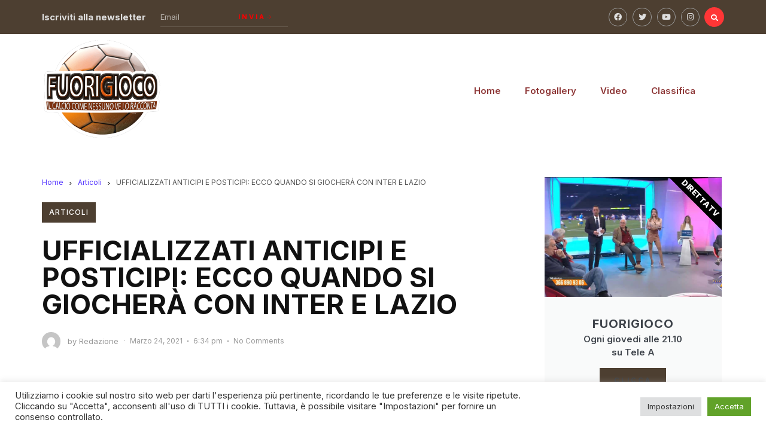

--- FILE ---
content_type: text/html; charset=UTF-8
request_url: https://fuorigioco.info/ufficializzati-anticipi-e-posticipi-ecco-quando-si-giochera-con-inter-e-lazio/
body_size: 34515
content:
<!doctype html>
<html lang="it-IT">
<head>
	<meta charset="UTF-8">
	<meta name="viewport" content="width=device-width, initial-scale=1">
	<link rel="profile" href="https://gmpg.org/xfn/11">
	<title>UFFICIALIZZATI ANTICIPI E POSTICIPI: ECCO QUANDO SI GIOCHERÀ CON INTER E LAZIO &#8211; Fuorigioco</title>
<meta name='robots' content='max-image-preview:large' />
<link rel="alternate" type="application/rss+xml" title="Fuorigioco &raquo; Feed" href="https://fuorigioco.info/feed/" />
<link rel="alternate" type="application/rss+xml" title="Fuorigioco &raquo; Feed dei commenti" href="https://fuorigioco.info/comments/feed/" />
<link rel="alternate" type="application/rss+xml" title="Fuorigioco &raquo; UFFICIALIZZATI ANTICIPI E POSTICIPI: ECCO QUANDO SI GIOCHERÀ CON INTER E LAZIO Feed dei commenti" href="https://fuorigioco.info/ufficializzati-anticipi-e-posticipi-ecco-quando-si-giochera-con-inter-e-lazio/feed/" />
<link rel="alternate" title="oEmbed (JSON)" type="application/json+oembed" href="https://fuorigioco.info/wp-json/oembed/1.0/embed?url=https%3A%2F%2Ffuorigioco.info%2Fufficializzati-anticipi-e-posticipi-ecco-quando-si-giochera-con-inter-e-lazio%2F" />
<link rel="alternate" title="oEmbed (XML)" type="text/xml+oembed" href="https://fuorigioco.info/wp-json/oembed/1.0/embed?url=https%3A%2F%2Ffuorigioco.info%2Fufficializzati-anticipi-e-posticipi-ecco-quando-si-giochera-con-inter-e-lazio%2F&#038;format=xml" />
		<!-- This site uses the Google Analytics by ExactMetrics plugin v8.0.1 - Using Analytics tracking - https://www.exactmetrics.com/ -->
							<script src="//www.googletagmanager.com/gtag/js?id=G-M0NZTFXKQC"  data-cfasync="false" data-wpfc-render="false" async></script>
			<script data-cfasync="false" data-wpfc-render="false">
				var em_version = '8.0.1';
				var em_track_user = true;
				var em_no_track_reason = '';
								var ExactMetricsDefaultLocations = {"page_location":"https:\/\/fuorigioco.info\/ufficializzati-anticipi-e-posticipi-ecco-quando-si-giochera-con-inter-e-lazio\/"};
				if ( typeof ExactMetricsPrivacyGuardFilter === 'function' ) {
					var ExactMetricsLocations = (typeof ExactMetricsExcludeQuery === 'object') ? ExactMetricsPrivacyGuardFilter( ExactMetricsExcludeQuery ) : ExactMetricsPrivacyGuardFilter( ExactMetricsDefaultLocations );
				} else {
					var ExactMetricsLocations = (typeof ExactMetricsExcludeQuery === 'object') ? ExactMetricsExcludeQuery : ExactMetricsDefaultLocations;
				}

								var disableStrs = [
										'ga-disable-G-M0NZTFXKQC',
									];

				/* Function to detect opted out users */
				function __gtagTrackerIsOptedOut() {
					for (var index = 0; index < disableStrs.length; index++) {
						if (document.cookie.indexOf(disableStrs[index] + '=true') > -1) {
							return true;
						}
					}

					return false;
				}

				/* Disable tracking if the opt-out cookie exists. */
				if (__gtagTrackerIsOptedOut()) {
					for (var index = 0; index < disableStrs.length; index++) {
						window[disableStrs[index]] = true;
					}
				}

				/* Opt-out function */
				function __gtagTrackerOptout() {
					for (var index = 0; index < disableStrs.length; index++) {
						document.cookie = disableStrs[index] + '=true; expires=Thu, 31 Dec 2099 23:59:59 UTC; path=/';
						window[disableStrs[index]] = true;
					}
				}

				if ('undefined' === typeof gaOptout) {
					function gaOptout() {
						__gtagTrackerOptout();
					}
				}
								window.dataLayer = window.dataLayer || [];

				window.ExactMetricsDualTracker = {
					helpers: {},
					trackers: {},
				};
				if (em_track_user) {
					function __gtagDataLayer() {
						dataLayer.push(arguments);
					}

					function __gtagTracker(type, name, parameters) {
						if (!parameters) {
							parameters = {};
						}

						if (parameters.send_to) {
							__gtagDataLayer.apply(null, arguments);
							return;
						}

						if (type === 'event') {
														parameters.send_to = exactmetrics_frontend.v4_id;
							var hookName = name;
							if (typeof parameters['event_category'] !== 'undefined') {
								hookName = parameters['event_category'] + ':' + name;
							}

							if (typeof ExactMetricsDualTracker.trackers[hookName] !== 'undefined') {
								ExactMetricsDualTracker.trackers[hookName](parameters);
							} else {
								__gtagDataLayer('event', name, parameters);
							}
							
						} else {
							__gtagDataLayer.apply(null, arguments);
						}
					}

					__gtagTracker('js', new Date());
					__gtagTracker('set', {
						'developer_id.dNDMyYj': true,
											});
					if ( ExactMetricsLocations.page_location ) {
						__gtagTracker('set', ExactMetricsLocations);
					}
										__gtagTracker('config', 'G-M0NZTFXKQC', {"forceSSL":"true","link_attribution":"true"} );
															window.gtag = __gtagTracker;										(function () {
						/* https://developers.google.com/analytics/devguides/collection/analyticsjs/ */
						/* ga and __gaTracker compatibility shim. */
						var noopfn = function () {
							return null;
						};
						var newtracker = function () {
							return new Tracker();
						};
						var Tracker = function () {
							return null;
						};
						var p = Tracker.prototype;
						p.get = noopfn;
						p.set = noopfn;
						p.send = function () {
							var args = Array.prototype.slice.call(arguments);
							args.unshift('send');
							__gaTracker.apply(null, args);
						};
						var __gaTracker = function () {
							var len = arguments.length;
							if (len === 0) {
								return;
							}
							var f = arguments[len - 1];
							if (typeof f !== 'object' || f === null || typeof f.hitCallback !== 'function') {
								if ('send' === arguments[0]) {
									var hitConverted, hitObject = false, action;
									if ('event' === arguments[1]) {
										if ('undefined' !== typeof arguments[3]) {
											hitObject = {
												'eventAction': arguments[3],
												'eventCategory': arguments[2],
												'eventLabel': arguments[4],
												'value': arguments[5] ? arguments[5] : 1,
											}
										}
									}
									if ('pageview' === arguments[1]) {
										if ('undefined' !== typeof arguments[2]) {
											hitObject = {
												'eventAction': 'page_view',
												'page_path': arguments[2],
											}
										}
									}
									if (typeof arguments[2] === 'object') {
										hitObject = arguments[2];
									}
									if (typeof arguments[5] === 'object') {
										Object.assign(hitObject, arguments[5]);
									}
									if ('undefined' !== typeof arguments[1].hitType) {
										hitObject = arguments[1];
										if ('pageview' === hitObject.hitType) {
											hitObject.eventAction = 'page_view';
										}
									}
									if (hitObject) {
										action = 'timing' === arguments[1].hitType ? 'timing_complete' : hitObject.eventAction;
										hitConverted = mapArgs(hitObject);
										__gtagTracker('event', action, hitConverted);
									}
								}
								return;
							}

							function mapArgs(args) {
								var arg, hit = {};
								var gaMap = {
									'eventCategory': 'event_category',
									'eventAction': 'event_action',
									'eventLabel': 'event_label',
									'eventValue': 'event_value',
									'nonInteraction': 'non_interaction',
									'timingCategory': 'event_category',
									'timingVar': 'name',
									'timingValue': 'value',
									'timingLabel': 'event_label',
									'page': 'page_path',
									'location': 'page_location',
									'title': 'page_title',
									'referrer' : 'page_referrer',
								};
								for (arg in args) {
																		if (!(!args.hasOwnProperty(arg) || !gaMap.hasOwnProperty(arg))) {
										hit[gaMap[arg]] = args[arg];
									} else {
										hit[arg] = args[arg];
									}
								}
								return hit;
							}

							try {
								f.hitCallback();
							} catch (ex) {
							}
						};
						__gaTracker.create = newtracker;
						__gaTracker.getByName = newtracker;
						__gaTracker.getAll = function () {
							return [];
						};
						__gaTracker.remove = noopfn;
						__gaTracker.loaded = true;
						window['__gaTracker'] = __gaTracker;
					})();
									} else {
										console.log("");
					(function () {
						function __gtagTracker() {
							return null;
						}

						window['__gtagTracker'] = __gtagTracker;
						window['gtag'] = __gtagTracker;
					})();
									}
			</script>
				<!-- / Google Analytics by ExactMetrics -->
		<style id='wp-img-auto-sizes-contain-inline-css'>
img:is([sizes=auto i],[sizes^="auto," i]){contain-intrinsic-size:3000px 1500px}
/*# sourceURL=wp-img-auto-sizes-contain-inline-css */
</style>
<link rel='stylesheet' id='bdt-uikit-css' href='https://fuorigioco.info/wp-content/plugins/bdthemes-element-pack/assets/css/bdt-uikit.css?ver=3.7.2' media='all' />
<link rel='stylesheet' id='element-pack-site-css' href='https://fuorigioco.info/wp-content/plugins/bdthemes-element-pack/assets/css/element-pack-site.css?ver=5.15.0' media='all' />
<link rel='stylesheet' id='sina-morphing-anim-css' href='https://fuorigioco.info/wp-content/plugins/dethemekit-for-elementor/includes/ext/sina/assets/css/sina-morphing.min.css?ver=2.1.10' media='all' />
<link rel='stylesheet' id='de-scroll-animation-css-css' href='https://fuorigioco.info/wp-content/plugins/dethemekit-for-elementor/includes/ext/sina/assets/css/de-scroll-animation.css?ver=2.1.10' media='all' />
<link rel='stylesheet' id='de-reveal-animation-css-css' href='https://fuorigioco.info/wp-content/plugins/dethemekit-for-elementor/includes/ext/sina/assets/css/de-reveal-animation.css?ver=2.1.10' media='all' />
<link rel='stylesheet' id='de-curtain-animation-revealer-css' href='https://fuorigioco.info/wp-content/plugins/dethemekit-for-elementor/includes/ext/sina/assets/css/revealer.css?ver=2.1.10' media='all' />
<link rel='stylesheet' id='de-reveal-curtain-animation-css-css' href='https://fuorigioco.info/wp-content/plugins/dethemekit-for-elementor/includes/ext/sina/assets/css/de-reveal-curtain-animation.css?ver=2.1.10' media='all' />
<link rel='stylesheet' id='de-reveal-letter-decolines-css-css' href='https://fuorigioco.info/wp-content/plugins/dethemekit-for-elementor/includes/ext/sina/assets/css/letter/decolines.css?ver=2.1.10' media='all' />
<link rel='stylesheet' id='de-reveal-letter-normalize-css-css' href='https://fuorigioco.info/wp-content/plugins/dethemekit-for-elementor/includes/ext/sina/assets/css/letter/normalize.css?ver=2.1.10' media='all' />
<link rel='stylesheet' id='de-reveal-letter-lettereffect-css-css' href='https://fuorigioco.info/wp-content/plugins/dethemekit-for-elementor/includes/ext/sina/assets/css/letter/lettereffect.css?ver=2.1.10' media='all' />
<link rel='stylesheet' id='de-reveal-letter-pater-css-css' href='https://fuorigioco.info/wp-content/plugins/dethemekit-for-elementor/includes/ext/sina/assets/css/letter/pater.css?ver=2.1.10' media='all' />
<link rel='stylesheet' id='de-staggering-animate-css' href='https://fuorigioco.info/wp-content/plugins/dethemekit-for-elementor/includes/ext/sina/assets/css/de_staggering/animate.css?ver=2.1.10' media='all' />
<link rel='stylesheet' id='de-staggering-css-css' href='https://fuorigioco.info/wp-content/plugins/dethemekit-for-elementor/includes/ext/sina/assets/css/de_staggering/de-staggering.css?ver=2.1.10' media='all' />
<link rel='stylesheet' id='anwp-pg-styles-css' href='https://fuorigioco.info/wp-content/plugins/anwp-post-grid-for-elementor/public/css/styles.min.css?ver=1.3.3' media='all' />
<style id='wp-emoji-styles-inline-css'>

	img.wp-smiley, img.emoji {
		display: inline !important;
		border: none !important;
		box-shadow: none !important;
		height: 1em !important;
		width: 1em !important;
		margin: 0 0.07em !important;
		vertical-align: -0.1em !important;
		background: none !important;
		padding: 0 !important;
	}
/*# sourceURL=wp-emoji-styles-inline-css */
</style>
<link rel='stylesheet' id='wp-block-library-css' href='https://fuorigioco.info/wp-includes/css/dist/block-library/style.min.css?ver=6.9' media='all' />
<style id='global-styles-inline-css'>
:root{--wp--preset--aspect-ratio--square: 1;--wp--preset--aspect-ratio--4-3: 4/3;--wp--preset--aspect-ratio--3-4: 3/4;--wp--preset--aspect-ratio--3-2: 3/2;--wp--preset--aspect-ratio--2-3: 2/3;--wp--preset--aspect-ratio--16-9: 16/9;--wp--preset--aspect-ratio--9-16: 9/16;--wp--preset--color--black: #000000;--wp--preset--color--cyan-bluish-gray: #abb8c3;--wp--preset--color--white: #ffffff;--wp--preset--color--pale-pink: #f78da7;--wp--preset--color--vivid-red: #cf2e2e;--wp--preset--color--luminous-vivid-orange: #ff6900;--wp--preset--color--luminous-vivid-amber: #fcb900;--wp--preset--color--light-green-cyan: #7bdcb5;--wp--preset--color--vivid-green-cyan: #00d084;--wp--preset--color--pale-cyan-blue: #8ed1fc;--wp--preset--color--vivid-cyan-blue: #0693e3;--wp--preset--color--vivid-purple: #9b51e0;--wp--preset--gradient--vivid-cyan-blue-to-vivid-purple: linear-gradient(135deg,rgb(6,147,227) 0%,rgb(155,81,224) 100%);--wp--preset--gradient--light-green-cyan-to-vivid-green-cyan: linear-gradient(135deg,rgb(122,220,180) 0%,rgb(0,208,130) 100%);--wp--preset--gradient--luminous-vivid-amber-to-luminous-vivid-orange: linear-gradient(135deg,rgb(252,185,0) 0%,rgb(255,105,0) 100%);--wp--preset--gradient--luminous-vivid-orange-to-vivid-red: linear-gradient(135deg,rgb(255,105,0) 0%,rgb(207,46,46) 100%);--wp--preset--gradient--very-light-gray-to-cyan-bluish-gray: linear-gradient(135deg,rgb(238,238,238) 0%,rgb(169,184,195) 100%);--wp--preset--gradient--cool-to-warm-spectrum: linear-gradient(135deg,rgb(74,234,220) 0%,rgb(151,120,209) 20%,rgb(207,42,186) 40%,rgb(238,44,130) 60%,rgb(251,105,98) 80%,rgb(254,248,76) 100%);--wp--preset--gradient--blush-light-purple: linear-gradient(135deg,rgb(255,206,236) 0%,rgb(152,150,240) 100%);--wp--preset--gradient--blush-bordeaux: linear-gradient(135deg,rgb(254,205,165) 0%,rgb(254,45,45) 50%,rgb(107,0,62) 100%);--wp--preset--gradient--luminous-dusk: linear-gradient(135deg,rgb(255,203,112) 0%,rgb(199,81,192) 50%,rgb(65,88,208) 100%);--wp--preset--gradient--pale-ocean: linear-gradient(135deg,rgb(255,245,203) 0%,rgb(182,227,212) 50%,rgb(51,167,181) 100%);--wp--preset--gradient--electric-grass: linear-gradient(135deg,rgb(202,248,128) 0%,rgb(113,206,126) 100%);--wp--preset--gradient--midnight: linear-gradient(135deg,rgb(2,3,129) 0%,rgb(40,116,252) 100%);--wp--preset--font-size--small: 13px;--wp--preset--font-size--medium: 20px;--wp--preset--font-size--large: 36px;--wp--preset--font-size--x-large: 42px;--wp--preset--spacing--20: 0.44rem;--wp--preset--spacing--30: 0.67rem;--wp--preset--spacing--40: 1rem;--wp--preset--spacing--50: 1.5rem;--wp--preset--spacing--60: 2.25rem;--wp--preset--spacing--70: 3.38rem;--wp--preset--spacing--80: 5.06rem;--wp--preset--shadow--natural: 6px 6px 9px rgba(0, 0, 0, 0.2);--wp--preset--shadow--deep: 12px 12px 50px rgba(0, 0, 0, 0.4);--wp--preset--shadow--sharp: 6px 6px 0px rgba(0, 0, 0, 0.2);--wp--preset--shadow--outlined: 6px 6px 0px -3px rgb(255, 255, 255), 6px 6px rgb(0, 0, 0);--wp--preset--shadow--crisp: 6px 6px 0px rgb(0, 0, 0);}:where(.is-layout-flex){gap: 0.5em;}:where(.is-layout-grid){gap: 0.5em;}body .is-layout-flex{display: flex;}.is-layout-flex{flex-wrap: wrap;align-items: center;}.is-layout-flex > :is(*, div){margin: 0;}body .is-layout-grid{display: grid;}.is-layout-grid > :is(*, div){margin: 0;}:where(.wp-block-columns.is-layout-flex){gap: 2em;}:where(.wp-block-columns.is-layout-grid){gap: 2em;}:where(.wp-block-post-template.is-layout-flex){gap: 1.25em;}:where(.wp-block-post-template.is-layout-grid){gap: 1.25em;}.has-black-color{color: var(--wp--preset--color--black) !important;}.has-cyan-bluish-gray-color{color: var(--wp--preset--color--cyan-bluish-gray) !important;}.has-white-color{color: var(--wp--preset--color--white) !important;}.has-pale-pink-color{color: var(--wp--preset--color--pale-pink) !important;}.has-vivid-red-color{color: var(--wp--preset--color--vivid-red) !important;}.has-luminous-vivid-orange-color{color: var(--wp--preset--color--luminous-vivid-orange) !important;}.has-luminous-vivid-amber-color{color: var(--wp--preset--color--luminous-vivid-amber) !important;}.has-light-green-cyan-color{color: var(--wp--preset--color--light-green-cyan) !important;}.has-vivid-green-cyan-color{color: var(--wp--preset--color--vivid-green-cyan) !important;}.has-pale-cyan-blue-color{color: var(--wp--preset--color--pale-cyan-blue) !important;}.has-vivid-cyan-blue-color{color: var(--wp--preset--color--vivid-cyan-blue) !important;}.has-vivid-purple-color{color: var(--wp--preset--color--vivid-purple) !important;}.has-black-background-color{background-color: var(--wp--preset--color--black) !important;}.has-cyan-bluish-gray-background-color{background-color: var(--wp--preset--color--cyan-bluish-gray) !important;}.has-white-background-color{background-color: var(--wp--preset--color--white) !important;}.has-pale-pink-background-color{background-color: var(--wp--preset--color--pale-pink) !important;}.has-vivid-red-background-color{background-color: var(--wp--preset--color--vivid-red) !important;}.has-luminous-vivid-orange-background-color{background-color: var(--wp--preset--color--luminous-vivid-orange) !important;}.has-luminous-vivid-amber-background-color{background-color: var(--wp--preset--color--luminous-vivid-amber) !important;}.has-light-green-cyan-background-color{background-color: var(--wp--preset--color--light-green-cyan) !important;}.has-vivid-green-cyan-background-color{background-color: var(--wp--preset--color--vivid-green-cyan) !important;}.has-pale-cyan-blue-background-color{background-color: var(--wp--preset--color--pale-cyan-blue) !important;}.has-vivid-cyan-blue-background-color{background-color: var(--wp--preset--color--vivid-cyan-blue) !important;}.has-vivid-purple-background-color{background-color: var(--wp--preset--color--vivid-purple) !important;}.has-black-border-color{border-color: var(--wp--preset--color--black) !important;}.has-cyan-bluish-gray-border-color{border-color: var(--wp--preset--color--cyan-bluish-gray) !important;}.has-white-border-color{border-color: var(--wp--preset--color--white) !important;}.has-pale-pink-border-color{border-color: var(--wp--preset--color--pale-pink) !important;}.has-vivid-red-border-color{border-color: var(--wp--preset--color--vivid-red) !important;}.has-luminous-vivid-orange-border-color{border-color: var(--wp--preset--color--luminous-vivid-orange) !important;}.has-luminous-vivid-amber-border-color{border-color: var(--wp--preset--color--luminous-vivid-amber) !important;}.has-light-green-cyan-border-color{border-color: var(--wp--preset--color--light-green-cyan) !important;}.has-vivid-green-cyan-border-color{border-color: var(--wp--preset--color--vivid-green-cyan) !important;}.has-pale-cyan-blue-border-color{border-color: var(--wp--preset--color--pale-cyan-blue) !important;}.has-vivid-cyan-blue-border-color{border-color: var(--wp--preset--color--vivid-cyan-blue) !important;}.has-vivid-purple-border-color{border-color: var(--wp--preset--color--vivid-purple) !important;}.has-vivid-cyan-blue-to-vivid-purple-gradient-background{background: var(--wp--preset--gradient--vivid-cyan-blue-to-vivid-purple) !important;}.has-light-green-cyan-to-vivid-green-cyan-gradient-background{background: var(--wp--preset--gradient--light-green-cyan-to-vivid-green-cyan) !important;}.has-luminous-vivid-amber-to-luminous-vivid-orange-gradient-background{background: var(--wp--preset--gradient--luminous-vivid-amber-to-luminous-vivid-orange) !important;}.has-luminous-vivid-orange-to-vivid-red-gradient-background{background: var(--wp--preset--gradient--luminous-vivid-orange-to-vivid-red) !important;}.has-very-light-gray-to-cyan-bluish-gray-gradient-background{background: var(--wp--preset--gradient--very-light-gray-to-cyan-bluish-gray) !important;}.has-cool-to-warm-spectrum-gradient-background{background: var(--wp--preset--gradient--cool-to-warm-spectrum) !important;}.has-blush-light-purple-gradient-background{background: var(--wp--preset--gradient--blush-light-purple) !important;}.has-blush-bordeaux-gradient-background{background: var(--wp--preset--gradient--blush-bordeaux) !important;}.has-luminous-dusk-gradient-background{background: var(--wp--preset--gradient--luminous-dusk) !important;}.has-pale-ocean-gradient-background{background: var(--wp--preset--gradient--pale-ocean) !important;}.has-electric-grass-gradient-background{background: var(--wp--preset--gradient--electric-grass) !important;}.has-midnight-gradient-background{background: var(--wp--preset--gradient--midnight) !important;}.has-small-font-size{font-size: var(--wp--preset--font-size--small) !important;}.has-medium-font-size{font-size: var(--wp--preset--font-size--medium) !important;}.has-large-font-size{font-size: var(--wp--preset--font-size--large) !important;}.has-x-large-font-size{font-size: var(--wp--preset--font-size--x-large) !important;}
/*# sourceURL=global-styles-inline-css */
</style>

<style id='classic-theme-styles-inline-css'>
/*! This file is auto-generated */
.wp-block-button__link{color:#fff;background-color:#32373c;border-radius:9999px;box-shadow:none;text-decoration:none;padding:calc(.667em + 2px) calc(1.333em + 2px);font-size:1.125em}.wp-block-file__button{background:#32373c;color:#fff;text-decoration:none}
/*# sourceURL=/wp-includes/css/classic-themes.min.css */
</style>
<link rel='stylesheet' id='cookie-law-info-css' href='https://fuorigioco.info/wp-content/plugins/cookie-law-info/legacy/public/css/cookie-law-info-public.css?ver=3.3.9.1' media='all' />
<link rel='stylesheet' id='cookie-law-info-gdpr-css' href='https://fuorigioco.info/wp-content/plugins/cookie-law-info/legacy/public/css/cookie-law-info-gdpr.css?ver=3.3.9.1' media='all' />
<link rel='stylesheet' id='hello-elementor-css' href='https://fuorigioco.info/wp-content/themes/hello-elementor/style.min.css?ver=3.1.1' media='all' />
<link rel='stylesheet' id='hello-elementor-theme-style-css' href='https://fuorigioco.info/wp-content/themes/hello-elementor/theme.min.css?ver=3.1.1' media='all' />
<link rel='stylesheet' id='hello-elementor-header-footer-css' href='https://fuorigioco.info/wp-content/themes/hello-elementor/header-footer.min.css?ver=3.1.1' media='all' />
<link rel='stylesheet' id='font-awesome-css' href='https://fuorigioco.info/wp-content/plugins/elementor/assets/lib/font-awesome/css/font-awesome.min.css?ver=4.7.0' media='all' />
<link rel='stylesheet' id='simple-line-icons-wl-css' href='https://fuorigioco.info/wp-content/plugins/dethemekit-for-elementor/assets/css/simple-line-icons.css?ver=2.1.10' media='all' />
<link rel='stylesheet' id='htflexboxgrid-css' href='https://fuorigioco.info/wp-content/plugins/dethemekit-for-elementor/assets/css/htflexboxgrid.css?ver=2.1.10' media='all' />
<link rel='stylesheet' id='slick-css' href='https://fuorigioco.info/wp-content/plugins/dethemekit-for-elementor/assets/css/slick.css?ver=2.1.10' media='all' />
<link rel='stylesheet' id='dethemekit-widgets-css' href='https://fuorigioco.info/wp-content/plugins/dethemekit-for-elementor/assets/css/dethemekit-widgets.css?ver=2.1.10' media='all' />
<style id='dethemekit-widgets-inline-css'>
.woocommerce #respond input#submit.alt, .woocommerce a.button.alt, .woocommerce button.button.alt, .woocommerce input.button.alt,.woocommerce #respond input#submit.alt:hover, .woocommerce a.button.alt:hover, .woocommerce button.button.alt:hover, .woocommerce input.button.alt:hover,.woocommerce a.button,.woocommerce a.button:hover,.woocommerce button.button,.woocommerce button.button:hover,.woocommerce a.remove:hover,.woocommerce a.button.wc-backward,.woocommerce a.button.wc-backward:hover{background-color:}.woocommerce #respond input#submit.alt, .woocommerce a.button.alt, .woocommerce button.button.alt, .woocommerce input.button.alt,.woocommerce #respond input#submit.alt:hover, .woocommerce a.button.alt:hover, .woocommerce button.button.alt:hover, .woocommerce input.button.alt:hover,.woocommerce a.button,.woocommerce a.button:hover,.woocommerce button.button,.woocommerce button.button:hover, .woocommerce a.button.wc-backward,.woocommerce button.button:disabled, .woocommerce button.button:disabled[disabled],.woocommerce .cart-collaterals .cart_totals .wc-proceed-to-checkout a.wc-forward{color:}.woocommerce a.remove{color: !important}.woocommerce .woocommerce-cart-form a.button, .woocommerce .woocommerce-cart-form button.button[type="submit"], .woocommerce .cart-collaterals a.checkout-button, .woocommerce .return-to-shop a.button.wc-backward{border:1px  }.woocommerce-info,.woocommerce-message,.woocommerce-error{border-top-color:}.woocommerce-info::before,.woocommerce-message::before,.woocommerce-error::before{color: !important}{color:#F9F7F5 !important}{color:#F9F7F5 !important}{color:#F9F7F5 !important}{color:#F9F7F5 !important}h1, h2, h3, h4, h5, h6{color:}body, a{color:}
/*# sourceURL=dethemekit-widgets-inline-css */
</style>
<link rel='stylesheet' id='dethemekit-de-carousel-css' href='https://fuorigioco.info/wp-content/plugins/dethemekit-for-elementor/assets/css/dethemekit-de-carousel.css?ver=2.1.10' media='all' />
<link rel='stylesheet' id='elementor-frontend-css' href='https://fuorigioco.info/wp-content/plugins/elementor/assets/css/frontend.min.css?ver=3.24.2' media='all' />
<link rel='stylesheet' id='widget-heading-css' href='https://fuorigioco.info/wp-content/plugins/elementor/assets/css/widget-heading.min.css?ver=3.24.2' media='all' />
<link rel='stylesheet' id='widget-forms-css' href='https://fuorigioco.info/wp-content/plugins/elementor-pro/assets/css/widget-forms.min.css?ver=3.24.1' media='all' />
<link rel='stylesheet' id='flatpickr-css' href='https://fuorigioco.info/wp-content/plugins/elementor/assets/lib/flatpickr/flatpickr.min.css?ver=4.1.4' media='all' />
<link rel='stylesheet' id='widget-social-icons-css' href='https://fuorigioco.info/wp-content/plugins/elementor/assets/css/widget-social-icons.min.css?ver=3.24.2' media='all' />
<link rel='stylesheet' id='e-apple-webkit-css' href='https://fuorigioco.info/wp-content/plugins/elementor/assets/css/conditionals/apple-webkit.min.css?ver=3.24.2' media='all' />
<link rel='stylesheet' id='widget-theme-elements-css' href='https://fuorigioco.info/wp-content/plugins/elementor-pro/assets/css/widget-theme-elements.min.css?ver=3.24.1' media='all' />
<link rel='stylesheet' id='elementor-icons-shared-0-css' href='https://fuorigioco.info/wp-content/plugins/elementor/assets/lib/font-awesome/css/fontawesome.min.css?ver=5.15.3' media='all' />
<link rel='stylesheet' id='elementor-icons-fa-solid-css' href='https://fuorigioco.info/wp-content/plugins/elementor/assets/lib/font-awesome/css/solid.min.css?ver=5.15.3' media='all' />
<link rel='stylesheet' id='widget-image-css' href='https://fuorigioco.info/wp-content/plugins/elementor/assets/css/widget-image.min.css?ver=3.24.2' media='all' />
<link rel='stylesheet' id='widget-nav-menu-css' href='https://fuorigioco.info/wp-content/plugins/elementor-pro/assets/css/widget-nav-menu.min.css?ver=3.24.1' media='all' />
<link rel='stylesheet' id='widget-icon-list-css' href='https://fuorigioco.info/wp-content/plugins/elementor/assets/css/widget-icon-list.min.css?ver=3.24.2' media='all' />
<link rel='stylesheet' id='widget-spacer-css' href='https://fuorigioco.info/wp-content/plugins/elementor/assets/css/widget-spacer.min.css?ver=3.24.2' media='all' />
<link rel='stylesheet' id='elementor-icons-fa-regular-css' href='https://fuorigioco.info/wp-content/plugins/elementor/assets/lib/font-awesome/css/regular.min.css?ver=5.15.3' media='all' />
<link rel='stylesheet' id='widget-divider-css' href='https://fuorigioco.info/wp-content/plugins/elementor/assets/css/widget-divider.min.css?ver=3.24.2' media='all' />
<link rel='stylesheet' id='widget-share-buttons-css' href='https://fuorigioco.info/wp-content/plugins/elementor-pro/assets/css/widget-share-buttons.min.css?ver=3.24.1' media='all' />
<link rel='stylesheet' id='elementor-icons-fa-brands-css' href='https://fuorigioco.info/wp-content/plugins/elementor/assets/lib/font-awesome/css/brands.min.css?ver=5.15.3' media='all' />
<link rel='stylesheet' id='widget-posts-css' href='https://fuorigioco.info/wp-content/plugins/elementor-pro/assets/css/widget-posts.min.css?ver=3.24.1' media='all' />
<link rel='stylesheet' id='widget-call-to-action-css' href='https://fuorigioco.info/wp-content/plugins/elementor-pro/assets/css/widget-call-to-action.min.css?ver=3.24.1' media='all' />
<link rel='stylesheet' id='e-animation-fadeInDown-css' href='https://fuorigioco.info/wp-content/plugins/elementor/assets/lib/animations/styles/fadeInDown.min.css?ver=3.24.2' media='all' />
<link rel='stylesheet' id='elementor-icons-css' href='https://fuorigioco.info/wp-content/plugins/elementor/assets/lib/eicons/css/elementor-icons.min.css?ver=5.31.0' media='all' />
<link rel='stylesheet' id='swiper-css' href='https://fuorigioco.info/wp-content/plugins/elementor/assets/lib/swiper/v8/css/swiper.min.css?ver=8.4.5' media='all' />
<link rel='stylesheet' id='e-swiper-css' href='https://fuorigioco.info/wp-content/plugins/elementor/assets/css/conditionals/e-swiper.min.css?ver=3.24.2' media='all' />
<link rel='stylesheet' id='elementor-post-2174-css' href='https://fuorigioco.info/wp-content/uploads/elementor/css/post-2174.css?ver=1726401062' media='all' />
<link rel='stylesheet' id='elementor-pro-css' href='https://fuorigioco.info/wp-content/plugins/elementor-pro/assets/css/frontend.min.css?ver=3.24.1' media='all' />
<link rel='stylesheet' id='de-sticky-frontend-css' href='https://fuorigioco.info/wp-content/plugins/dethemekit-for-elementor/assets/css/de-sticky-frontend.css?ver=2.1.10' media='all' />
<link rel='stylesheet' id='de-product-display-css' href='https://fuorigioco.info/wp-content/plugins/dethemekit-for-elementor/assets/css/de-product-display.css?ver=2.1.10' media='all' />
<link rel='stylesheet' id='jet-blog-css' href='https://fuorigioco.info/wp-content/plugins/jet-blog/assets/css/jet-blog.css?ver=2.3.1' media='all' />
<link rel='stylesheet' id='font-awesome-5-all-css' href='https://fuorigioco.info/wp-content/plugins/elementor/assets/lib/font-awesome/css/all.min.css?ver=2.1.10' media='all' />
<link rel='stylesheet' id='font-awesome-4-shim-css' href='https://fuorigioco.info/wp-content/plugins/elementor/assets/lib/font-awesome/css/v4-shims.min.css?ver=3.24.2' media='all' />
<link rel='stylesheet' id='elementor-post-2192-css' href='https://fuorigioco.info/wp-content/uploads/elementor/css/post-2192.css?ver=1726401062' media='all' />
<link rel='stylesheet' id='elementor-post-6635-css' href='https://fuorigioco.info/wp-content/uploads/elementor/css/post-6635.css?ver=1726401062' media='all' />
<link rel='stylesheet' id='elementor-post-2186-css' href='https://fuorigioco.info/wp-content/uploads/elementor/css/post-2186.css?ver=1740142063' media='all' />
<link rel='stylesheet' id='eael-general-css' href='https://fuorigioco.info/wp-content/plugins/essential-addons-for-elementor-lite/assets/front-end/css/view/general.min.css?ver=6.5.7' media='all' />
<link rel='stylesheet' id='ecs-styles-css' href='https://fuorigioco.info/wp-content/plugins/dethemekit-for-elementor/assets/css/de_loop/ecs-style.css?ver=2.1.10' media='all' />
<link rel='stylesheet' id='google-fonts-1-css' href='https://fonts.googleapis.com/css?family=Inter%3A100%2C100italic%2C200%2C200italic%2C300%2C300italic%2C400%2C400italic%2C500%2C500italic%2C600%2C600italic%2C700%2C700italic%2C800%2C800italic%2C900%2C900italic&#038;display=auto&#038;ver=6.9' media='all' />
<link rel='stylesheet' id='elementor-icons-dticon-css' href='https://fuorigioco.info/wp-content/plugins/dethemekit-for-elementor/modules/controls/assets/css/dticon.css?ver=5.9.0' media='all' />
<link rel="preconnect" href="https://fonts.gstatic.com/" crossorigin><script src="https://fuorigioco.info/wp-content/plugins/google-analytics-dashboard-for-wp/assets/js/frontend-gtag.min.js?ver=8.0.1" id="exactmetrics-frontend-script-js"></script>
<script data-cfasync="false" data-wpfc-render="false" id='exactmetrics-frontend-script-js-extra'>var exactmetrics_frontend = {"js_events_tracking":"true","download_extensions":"doc,pdf,ppt,zip,xls,docx,pptx,xlsx","inbound_paths":"[{\"path\":\"\\\/go\\\/\",\"label\":\"affiliate\"},{\"path\":\"\\\/recommend\\\/\",\"label\":\"affiliate\"}]","home_url":"https:\/\/fuorigioco.info","hash_tracking":"false","v4_id":"G-M0NZTFXKQC"};</script>
<script src="https://fuorigioco.info/wp-content/plugins/dethemekit-for-elementor/assets/js/jquery-1.12.4-wp.js?ver=6.9" id="jquery-js"></script>
<script id="cookie-law-info-js-extra">
var Cli_Data = {"nn_cookie_ids":[],"cookielist":[],"non_necessary_cookies":[],"ccpaEnabled":"","ccpaRegionBased":"","ccpaBarEnabled":"","strictlyEnabled":["necessary","obligatoire"],"ccpaType":"gdpr","js_blocking":"1","custom_integration":"","triggerDomRefresh":"","secure_cookies":""};
var cli_cookiebar_settings = {"animate_speed_hide":"500","animate_speed_show":"500","background":"#FFF","border":"#b1a6a6c2","border_on":"","button_1_button_colour":"#61a229","button_1_button_hover":"#4e8221","button_1_link_colour":"#fff","button_1_as_button":"1","button_1_new_win":"","button_2_button_colour":"#333","button_2_button_hover":"#292929","button_2_link_colour":"#444","button_2_as_button":"","button_2_hidebar":"","button_3_button_colour":"#dedfe0","button_3_button_hover":"#b2b2b3","button_3_link_colour":"#333333","button_3_as_button":"1","button_3_new_win":"","button_4_button_colour":"#dedfe0","button_4_button_hover":"#b2b2b3","button_4_link_colour":"#333333","button_4_as_button":"1","button_7_button_colour":"#61a229","button_7_button_hover":"#4e8221","button_7_link_colour":"#fff","button_7_as_button":"1","button_7_new_win":"","font_family":"inherit","header_fix":"","notify_animate_hide":"1","notify_animate_show":"","notify_div_id":"#cookie-law-info-bar","notify_position_horizontal":"right","notify_position_vertical":"bottom","scroll_close":"","scroll_close_reload":"","accept_close_reload":"","reject_close_reload":"","showagain_tab":"","showagain_background":"#fff","showagain_border":"#000","showagain_div_id":"#cookie-law-info-again","showagain_x_position":"100px","text":"#333333","show_once_yn":"","show_once":"10000","logging_on":"","as_popup":"","popup_overlay":"1","bar_heading_text":"","cookie_bar_as":"banner","popup_showagain_position":"bottom-right","widget_position":"left"};
var log_object = {"ajax_url":"https://fuorigioco.info/wp-admin/admin-ajax.php"};
//# sourceURL=cookie-law-info-js-extra
</script>
<script src="https://fuorigioco.info/wp-content/plugins/cookie-law-info/legacy/public/js/cookie-law-info-public.js?ver=3.3.9.1" id="cookie-law-info-js"></script>
<script src="https://fuorigioco.info/wp-content/plugins/dethemekit-for-elementor/assets/js/jquery-migrate-1.4.1-wp.js?ver=6.9" id="jquery-migrate-js"></script>
<script src="https://fuorigioco.info/wp-content/plugins/elementor/assets/lib/font-awesome/js/v4-shims.min.js?ver=3.24.2" id="font-awesome-4-shim-js"></script>
<script id="dtk_ajax_load-js-extra">
var ecs_ajax_params = {"ajaxurl":"https://fuorigioco.info/wp-admin/admin-ajax.php","posts":"{\"page\":0,\"name\":\"ufficializzati-anticipi-e-posticipi-ecco-quando-si-giochera-con-inter-e-lazio\",\"error\":\"\",\"m\":\"\",\"p\":0,\"post_parent\":\"\",\"subpost\":\"\",\"subpost_id\":\"\",\"attachment\":\"\",\"attachment_id\":0,\"pagename\":\"\",\"page_id\":0,\"second\":\"\",\"minute\":\"\",\"hour\":\"\",\"day\":0,\"monthnum\":0,\"year\":0,\"w\":0,\"category_name\":\"\",\"tag\":\"\",\"cat\":\"\",\"tag_id\":\"\",\"author\":\"\",\"author_name\":\"\",\"feed\":\"\",\"tb\":\"\",\"paged\":0,\"meta_key\":\"\",\"meta_value\":\"\",\"preview\":\"\",\"s\":\"\",\"sentence\":\"\",\"title\":\"\",\"fields\":\"all\",\"menu_order\":\"\",\"embed\":\"\",\"category__in\":[],\"category__not_in\":[],\"category__and\":[],\"post__in\":[],\"post__not_in\":[],\"post_name__in\":[],\"tag__in\":[],\"tag__not_in\":[],\"tag__and\":[],\"tag_slug__in\":[],\"tag_slug__and\":[],\"post_parent__in\":[],\"post_parent__not_in\":[],\"author__in\":[],\"author__not_in\":[],\"search_columns\":[],\"post_type\":[\"post\",\"page\",\"e-landing-page\"],\"ignore_sticky_posts\":false,\"suppress_filters\":false,\"cache_results\":true,\"update_post_term_cache\":true,\"update_menu_item_cache\":false,\"lazy_load_term_meta\":true,\"update_post_meta_cache\":true,\"posts_per_page\":10,\"nopaging\":false,\"comments_per_page\":\"50\",\"no_found_rows\":false,\"order\":\"DESC\"}"};
//# sourceURL=dtk_ajax_load-js-extra
</script>
<script src="https://fuorigioco.info/wp-content/plugins/dethemekit-for-elementor/assets/js/de_loop/ecs_ajax_pagination.js?ver=2.1.10" id="dtk_ajax_load-js"></script>
<script src="https://fuorigioco.info/wp-content/plugins/dethemekit-for-elementor/assets/js/de_loop/ecs.js?ver=2.1.10" id="ecs-script-js"></script>
<link rel="https://api.w.org/" href="https://fuorigioco.info/wp-json/" /><link rel="alternate" title="JSON" type="application/json" href="https://fuorigioco.info/wp-json/wp/v2/posts/3382" /><link rel="EditURI" type="application/rsd+xml" title="RSD" href="https://fuorigioco.info/xmlrpc.php?rsd" />
<meta name="generator" content="WordPress 6.9" />
<link rel="canonical" href="https://fuorigioco.info/ufficializzati-anticipi-e-posticipi-ecco-quando-si-giochera-con-inter-e-lazio/" />
<link rel='shortlink' href='https://fuorigioco.info/?p=3382' />

<!-- This site is using AdRotate v5.17.2 to display their advertisements - https://ajdg.solutions/ -->
<!-- AdRotate CSS -->
<style type="text/css" media="screen">
	.g { margin:0px; padding:0px; overflow:hidden; line-height:1; zoom:1; }
	.g img { height:auto; }
	.g-col { position:relative; float:left; }
	.g-col:first-child { margin-left: 0; }
	.g-col:last-child { margin-right: 0; }
	.g-1 { margin:0px;  width:100%; max-width:260px; height:100%; max-height:260px; }
	@media only screen and (max-width: 480px) {
		.g-col, .g-dyn, .g-single { width:100%; margin-left:0; margin-right:0; }
	}
</style>
<!-- /AdRotate CSS -->

		<style>*:not(.elementor-editor-active) .plus-conditions--hidden {display: none;}</style> 
		<meta name="generator" content="Elementor 3.24.2; features: additional_custom_breakpoints; settings: css_print_method-external, google_font-enabled, font_display-auto">
<!-- Global site tag (gtag.js) - Google Analytics -->
<script async src="https://www.googletagmanager.com/gtag/js?id=G-M0NZTFXKQC"></script>
<script>
  window.dataLayer = window.dataLayer || [];
  function gtag(){dataLayer.push(arguments);}
  gtag('js', new Date());

  gtag('config', 'G-M0NZTFXKQC');
</script>
			<style>
				.e-con.e-parent:nth-of-type(n+4):not(.e-lazyloaded):not(.e-no-lazyload),
				.e-con.e-parent:nth-of-type(n+4):not(.e-lazyloaded):not(.e-no-lazyload) * {
					background-image: none !important;
				}
				@media screen and (max-height: 1024px) {
					.e-con.e-parent:nth-of-type(n+3):not(.e-lazyloaded):not(.e-no-lazyload),
					.e-con.e-parent:nth-of-type(n+3):not(.e-lazyloaded):not(.e-no-lazyload) * {
						background-image: none !important;
					}
				}
				@media screen and (max-height: 640px) {
					.e-con.e-parent:nth-of-type(n+2):not(.e-lazyloaded):not(.e-no-lazyload),
					.e-con.e-parent:nth-of-type(n+2):not(.e-lazyloaded):not(.e-no-lazyload) * {
						background-image: none !important;
					}
				}
			</style>
			<link rel='stylesheet' id='cookie-law-info-table-css' href='https://fuorigioco.info/wp-content/plugins/cookie-law-info/legacy/public/css/cookie-law-info-table.css?ver=3.3.9.1' media='all' />
</head>
<body class="wp-singular post-template-default single single-post postid-3382 single-format-standard wp-theme-hello-elementor theme--hello-elementor elementor-default elementor-kit-2174 elementor-page-2186">


<a class="skip-link screen-reader-text" href="#content">Vai al contenuto</a>

		<div data-elementor-type="header" data-elementor-id="2192" class="elementor elementor-2192 elementor-location-header" data-elementor-post-type="elementor_library">
					<section class="elementor-section elementor-top-section elementor-element elementor-element-3ef4ff0b elementor-section-boxed elementor-section-height-default elementor-section-height-default" data-id="3ef4ff0b" data-element_type="section" data-settings="{&quot;background_background&quot;:&quot;classic&quot;}">
						<div class="elementor-container elementor-column-gap-no">
					<div class="elementor-column elementor-col-50 elementor-top-column elementor-element elementor-element-4e7c1aae" data-id="4e7c1aae" data-element_type="column">
			<div class="elementor-widget-wrap elementor-element-populated">
						<div class="elementor-element elementor-element-6e30f719 elementor-widget__width-auto de_scroll_animation_no elementor-widget elementor-widget-heading" data-id="6e30f719" data-element_type="widget" data-widget_type="heading.default">
				<div class="elementor-widget-container">
			<div class="elementor-heading-title elementor-size-default">Iscriviti alla newsletter</div>		</div>
				</div>
				<div class="elementor-element elementor-element-45bd59a6 elementor-widget__width-initial elementor-button-align-stretch de_scroll_animation_no elementor-widget elementor-widget-form" data-id="45bd59a6" data-element_type="widget" data-settings="{&quot;button_width&quot;:&quot;50&quot;,&quot;step_next_label&quot;:&quot;Next&quot;,&quot;step_previous_label&quot;:&quot;Previous&quot;,&quot;step_type&quot;:&quot;number_text&quot;,&quot;step_icon_shape&quot;:&quot;circle&quot;}" data-widget_type="form.default">
				<div class="elementor-widget-container">
					<form class="elementor-form" method="post" name="Subscribe">
			<input type="hidden" name="post_id" value="2192"/>
			<input type="hidden" name="form_id" value="45bd59a6"/>
			<input type="hidden" name="referer_title" value="UFFICIALIZZATI ANTICIPI E POSTICIPI: ECCO QUANDO SI GIOCHERÀ CON INTER E LAZIO" />

							<input type="hidden" name="queried_id" value="3382"/>
			
			<div class="elementor-form-fields-wrapper elementor-labels-">
								<div class="elementor-field-type-email elementor-field-group elementor-column elementor-field-group-emailheader elementor-col-50 elementor-field-required">
												<label for="form-field-emailheader" class="elementor-field-label elementor-screen-only">
								Email							</label>
														<input size="1" type="email" name="form_fields[emailheader]" id="form-field-emailheader" class="elementor-field elementor-size-xs  elementor-field-textual" placeholder="Email" required="required" aria-required="true">
											</div>
								<div class="elementor-field-group elementor-column elementor-field-type-submit elementor-col-50 e-form__buttons">
					<button class="elementor-button elementor-size-xs" type="submit">
						<span class="elementor-button-content-wrapper">
															<span class="elementor-button-icon">
									<i aria-hidden="true" class="icon dticon-arrow-forward-outline"></i>																	</span>
																						<span class="elementor-button-text">Invia</span>
													</span>
					</button>
				</div>
			</div>
		</form>
				</div>
				</div>
					</div>
		</div>
				<div class="elementor-column elementor-col-50 elementor-top-column elementor-element elementor-element-27a38037" data-id="27a38037" data-element_type="column">
			<div class="elementor-widget-wrap elementor-element-populated">
						<div class="elementor-element elementor-element-5e2dac45 e-grid-align-right elementor-widget__width-auto elementor-shape-rounded elementor-grid-0 de_scroll_animation_no elementor-widget elementor-widget-social-icons" data-id="5e2dac45" data-element_type="widget" data-widget_type="social-icons.default">
				<div class="elementor-widget-container">
					<div class="elementor-social-icons-wrapper elementor-grid">
							<span class="elementor-grid-item">
					<a class="elementor-icon elementor-social-icon elementor-social-icon-facebook elementor-repeater-item-9ff5210" href="http://facebook.com/fuorigioco.info/" target="_blank">
						<span class="elementor-screen-only">Facebook</span>
						<i class="fab fa-facebook"></i>					</a>
				</span>
							<span class="elementor-grid-item">
					<a class="elementor-icon elementor-social-icon elementor-social-icon-twitter elementor-repeater-item-e3efb66" href="http://twitter.com/fuorigioco_info" target="_blank">
						<span class="elementor-screen-only">Twitter</span>
						<i class="fab fa-twitter"></i>					</a>
				</span>
							<span class="elementor-grid-item">
					<a class="elementor-icon elementor-social-icon elementor-social-icon-youtube elementor-repeater-item-467fb87" target="_blank">
						<span class="elementor-screen-only">Youtube</span>
						<i class="fab fa-youtube"></i>					</a>
				</span>
							<span class="elementor-grid-item">
					<a class="elementor-icon elementor-social-icon elementor-social-icon-instagram elementor-repeater-item-838f4a9" href="http://instagram.com/fuorigiocotv/" target="_blank">
						<span class="elementor-screen-only">Instagram</span>
						<i class="fab fa-instagram"></i>					</a>
				</span>
					</div>
				</div>
				</div>
				<div class="elementor-element elementor-element-39f2864d elementor-search-form--skin-full_screen elementor-widget__width-auto de_scroll_animation_no elementor-widget elementor-widget-search-form" data-id="39f2864d" data-element_type="widget" data-settings="{&quot;skin&quot;:&quot;full_screen&quot;}" data-widget_type="search-form.default">
				<div class="elementor-widget-container">
					<search role="search">
			<form class="elementor-search-form" action="https://fuorigioco.info" method="get">
												<div class="elementor-search-form__toggle" tabindex="0" role="button">
					<i aria-hidden="true" class="fas fa-search"></i>					<span class="elementor-screen-only">Search</span>
				</div>
								<div class="elementor-search-form__container">
					<label class="elementor-screen-only" for="elementor-search-form-39f2864d">Search</label>

					
					<input id="elementor-search-form-39f2864d" placeholder="Search..." class="elementor-search-form__input" type="search" name="s" value="">
					
					
										<div class="dialog-lightbox-close-button dialog-close-button" role="button" tabindex="0">
						<i aria-hidden="true" class="eicon-close"></i>						<span class="elementor-screen-only">Close this search box.</span>
					</div>
									</div>
			</form>
		</search>
				</div>
				</div>
					</div>
		</div>
					</div>
		</section>
				<section class="elementor-section elementor-top-section elementor-element elementor-element-32ba9aad elementor-section-boxed elementor-section-height-default elementor-section-height-default" data-id="32ba9aad" data-element_type="section" data-settings="{&quot;background_background&quot;:&quot;classic&quot;}">
						<div class="elementor-container elementor-column-gap-wider">
					<div class="elementor-column elementor-col-50 elementor-top-column elementor-element elementor-element-3f5543fb" data-id="3f5543fb" data-element_type="column">
			<div class="elementor-widget-wrap elementor-element-populated">
						<div class="elementor-element elementor-element-49e1806a elementor-widget__width-auto de_scroll_animation_no elementor-widget elementor-widget-image" data-id="49e1806a" data-element_type="widget" data-widget_type="image.default">
				<div class="elementor-widget-container">
														<a href="/">
							<img fetchpriority="high" width="400" height="333" src="https://fuorigioco.info/wp-content/uploads/2021/10/logo400.png" class="attachment-large size-large wp-image-4624" alt="" srcset="https://fuorigioco.info/wp-content/uploads/2021/10/logo400.png 400w, https://fuorigioco.info/wp-content/uploads/2021/10/logo400-300x250.png 300w, https://fuorigioco.info/wp-content/uploads/2021/10/logo400-270x225.png 270w" sizes="(max-width: 400px) 100vw, 400px" />								</a>
													</div>
				</div>
					</div>
		</div>
				<div class="elementor-column elementor-col-50 elementor-top-column elementor-element elementor-element-5c1469a1" data-id="5c1469a1" data-element_type="column">
			<div class="elementor-widget-wrap elementor-element-populated">
						<div class="elementor-element elementor-element-5240f2c8 elementor-nav-menu__align-end elementor-nav-menu--stretch elementor-widget-tablet__width-auto elementor-widget__width-auto elementor-nav-menu--dropdown-tablet elementor-nav-menu__text-align-aside elementor-nav-menu--toggle elementor-nav-menu--burger de_scroll_animation_no elementor-widget elementor-widget-nav-menu" data-id="5240f2c8" data-element_type="widget" data-settings="{&quot;full_width&quot;:&quot;stretch&quot;,&quot;layout&quot;:&quot;horizontal&quot;,&quot;submenu_icon&quot;:{&quot;value&quot;:&quot;&lt;i class=\&quot;fas fa-caret-down\&quot;&gt;&lt;\/i&gt;&quot;,&quot;library&quot;:&quot;fa-solid&quot;},&quot;toggle&quot;:&quot;burger&quot;}" data-widget_type="nav-menu.default">
				<div class="elementor-widget-container">
						<nav aria-label="Menu" class="elementor-nav-menu--main elementor-nav-menu__container elementor-nav-menu--layout-horizontal e--pointer-underline e--animation-fade">
				<ul id="menu-1-5240f2c8" class="elementor-nav-menu"><li class="menu-item menu-item-type-post_type menu-item-object-page menu-item-home menu-item-211"><a href="https://fuorigioco.info/" class="elementor-item">Home</a></li>
<li class="menu-item menu-item-type-post_type menu-item-object-page menu-item-4678"><a href="https://fuorigioco.info/fotogallery/" class="elementor-item">Fotogallery</a></li>
<li class="menu-item menu-item-type-post_type menu-item-object-page menu-item-4602"><a href="https://fuorigioco.info/video/" class="elementor-item">Video</a></li>
<li class="menu-item menu-item-type-post_type menu-item-object-page menu-item-4601"><a href="https://fuorigioco.info/classifica/" class="elementor-item">Classifica</a></li>
</ul>			</nav>
					<div class="elementor-menu-toggle" role="button" tabindex="0" aria-label="Menu Toggle" aria-expanded="false">
			<i aria-hidden="true" role="presentation" class="elementor-menu-toggle__icon--open eicon-menu-bar"></i><i aria-hidden="true" role="presentation" class="elementor-menu-toggle__icon--close eicon-close"></i>			<span class="elementor-screen-only">Menu</span>
		</div>
					<nav class="elementor-nav-menu--dropdown elementor-nav-menu__container" aria-hidden="true">
				<ul id="menu-2-5240f2c8" class="elementor-nav-menu"><li class="menu-item menu-item-type-post_type menu-item-object-page menu-item-home menu-item-211"><a href="https://fuorigioco.info/" class="elementor-item" tabindex="-1">Home</a></li>
<li class="menu-item menu-item-type-post_type menu-item-object-page menu-item-4678"><a href="https://fuorigioco.info/fotogallery/" class="elementor-item" tabindex="-1">Fotogallery</a></li>
<li class="menu-item menu-item-type-post_type menu-item-object-page menu-item-4602"><a href="https://fuorigioco.info/video/" class="elementor-item" tabindex="-1">Video</a></li>
<li class="menu-item menu-item-type-post_type menu-item-object-page menu-item-4601"><a href="https://fuorigioco.info/classifica/" class="elementor-item" tabindex="-1">Classifica</a></li>
</ul>			</nav>
				</div>
				</div>
					</div>
		</div>
					</div>
		</section>
				</div>
				<div data-elementor-type="single-post" data-elementor-id="2186" class="elementor elementor-2186 elementor-location-single post-3382 post type-post status-publish format-standard hentry category-articoli" data-elementor-post-type="elementor_library">
					<section class="elementor-section elementor-top-section elementor-element elementor-element-a43a4c7 elementor-section-boxed elementor-section-height-default elementor-section-height-default" data-id="a43a4c7" data-element_type="section">
						<div class="elementor-container elementor-column-gap-wider">
					<div class="elementor-column elementor-col-33 elementor-top-column elementor-element elementor-element-3f732dc4" data-id="3f732dc4" data-element_type="column">
			<div class="elementor-widget-wrap elementor-element-populated">
						<div class="elementor-element elementor-element-494f417e de_scroll_animation_no elementor-widget elementor-widget-de-breadcrumb" data-id="494f417e" data-element_type="widget" data-widget_type="de-breadcrumb.default">
				<div class="elementor-widget-container">
						<div class="breadcrumbs">
				<a href="https://fuorigioco.info" rel="nofollow">Home</a><i aria-hidden="true" class="fas fa-chevron-right"></i><a href="https://fuorigioco.info/category/articoli/" rel="category tag">Articoli</a><i aria-hidden="true" class="fas fa-chevron-right"></i>UFFICIALIZZATI ANTICIPI E POSTICIPI: ECCO QUANDO SI GIOCHERÀ CON INTER E LAZIO			</div>
				</div>
				</div>
				<div class="elementor-element elementor-element-7ec6f261 elementor-widget__width-auto de_scroll_animation_no elementor-widget elementor-widget-post-info" data-id="7ec6f261" data-element_type="widget" data-widget_type="post-info.default">
				<div class="elementor-widget-container">
					<ul class="elementor-inline-items elementor-icon-list-items elementor-post-info">
								<li class="elementor-icon-list-item elementor-repeater-item-b3ba9c5 elementor-inline-item" itemprop="about">
													<span class="elementor-icon-list-text elementor-post-info__item elementor-post-info__item--type-terms">
										<span class="elementor-post-info__terms-list">
				<a href="https://fuorigioco.info/category/articoli/" class="elementor-post-info__terms-list-item">Articoli</a>				</span>
					</span>
								</li>
				</ul>
				</div>
				</div>
				<div class="elementor-element elementor-element-15dd1843 de_scroll_animation_no elementor-widget elementor-widget-theme-post-title elementor-page-title elementor-widget-heading" data-id="15dd1843" data-element_type="widget" data-widget_type="theme-post-title.default">
				<div class="elementor-widget-container">
			<h1 class="elementor-heading-title elementor-size-default">UFFICIALIZZATI ANTICIPI E POSTICIPI: ECCO QUANDO SI GIOCHERÀ CON INTER E LAZIO</h1>		</div>
				</div>
				<section class="elementor-section elementor-inner-section elementor-element elementor-element-5de4378e elementor-section-boxed elementor-section-height-default elementor-section-height-default" data-id="5de4378e" data-element_type="section">
						<div class="elementor-container elementor-column-gap-no">
					<div class="elementor-column elementor-col-100 elementor-inner-column elementor-element elementor-element-57704500" data-id="57704500" data-element_type="column">
			<div class="elementor-widget-wrap elementor-element-populated">
						<div class="elementor-element elementor-element-206ecf68 elementor-widget__width-auto de_scroll_animation_no elementor-widget elementor-widget-post-info" data-id="206ecf68" data-element_type="widget" data-widget_type="post-info.default">
				<div class="elementor-widget-container">
					<ul class="elementor-inline-items elementor-icon-list-items elementor-post-info">
								<li class="elementor-icon-list-item elementor-repeater-item-84e02e6 elementor-inline-item" itemprop="author">
						<a href="https://fuorigioco.info/author/redazione/">
											<span class="elementor-icon-list-icon">
								<img class="elementor-avatar" src="https://secure.gravatar.com/avatar/4b66a42a50b87e4b6f60c52d23c0b26823eb8d4226e54bac106bcbe16c60cfa9?s=96&amp;d=mm&amp;r=g" alt="Picture of Redazione" loading="lazy">
							</span>
									<span class="elementor-icon-list-text elementor-post-info__item elementor-post-info__item--type-author">
							<span class="elementor-post-info__item-prefix">by</span>
										Redazione					</span>
									</a>
				</li>
				</ul>
				</div>
				</div>
				<div class="elementor-element elementor-element-d581eb4 elementor-widget__width-auto elementor-hidden-phone de_scroll_animation_no elementor-widget elementor-widget-heading" data-id="d581eb4" data-element_type="widget" data-widget_type="heading.default">
				<div class="elementor-widget-container">
			<div class="elementor-heading-title elementor-size-default">·</div>		</div>
				</div>
				<div class="elementor-element elementor-element-1543d1dd elementor-widget__width-auto de_scroll_animation_no elementor-widget elementor-widget-post-info" data-id="1543d1dd" data-element_type="widget" data-widget_type="post-info.default">
				<div class="elementor-widget-container">
					<ul class="elementor-inline-items elementor-icon-list-items elementor-post-info">
								<li class="elementor-icon-list-item elementor-repeater-item-333baa2 elementor-inline-item" itemprop="datePublished">
						<a href="https://fuorigioco.info/2021/03/24/">
														<span class="elementor-icon-list-text elementor-post-info__item elementor-post-info__item--type-date">
										<time>Marzo 24, 2021</time>					</span>
									</a>
				</li>
				<li class="elementor-icon-list-item elementor-repeater-item-6a83cd6 elementor-inline-item">
													<span class="elementor-icon-list-text elementor-post-info__item elementor-post-info__item--type-time">
										<time>6:34 pm</time>					</span>
								</li>
				<li class="elementor-icon-list-item elementor-repeater-item-fd480f4 elementor-inline-item" itemprop="commentCount">
						<a href="https://fuorigioco.info/ufficializzati-anticipi-e-posticipi-ecco-quando-si-giochera-con-inter-e-lazio/#respond">
														<span class="elementor-icon-list-text elementor-post-info__item elementor-post-info__item--type-comments">
										No Comments					</span>
									</a>
				</li>
				</ul>
				</div>
				</div>
					</div>
		</div>
					</div>
		</section>
				<div class="elementor-element elementor-element-79f3534 elementor-widget-divider--view-line de_scroll_animation_no elementor-widget elementor-widget-divider" data-id="79f3534" data-element_type="widget" data-widget_type="divider.default">
				<div class="elementor-widget-container">
					<div class="elementor-divider">
			<span class="elementor-divider-separator">
						</span>
		</div>
				</div>
				</div>
				<section class="elementor-section elementor-inner-section elementor-element elementor-element-2b147234 elementor-section-boxed elementor-section-height-default elementor-section-height-default" data-id="2b147234" data-element_type="section">
						<div class="elementor-container elementor-column-gap-no">
					<div class="de-sticky-column-sticky elementor-column elementor-col-50 elementor-inner-column elementor-element elementor-element-23f3fa9c" data-de-sticky-column-settings="{&quot;id&quot;:&quot;23f3fa9c&quot;,&quot;sticky&quot;:true,&quot;topSpacing&quot;:120,&quot;bottomSpacing&quot;:50,&quot;stickyOn&quot;:[&quot;desktop&quot;,&quot;tablet&quot;]}" data-id="23f3fa9c" data-element_type="column">
			<div class="elementor-widget-wrap elementor-element-populated">
						<div class="elementor-element elementor-element-1a9af823 de_scroll_animation_no elementor-widget elementor-widget-heading" data-id="1a9af823" data-element_type="widget" data-widget_type="heading.default">
				<div class="elementor-widget-container">
			<div class="elementor-heading-title elementor-size-default">Share</div>		</div>
				</div>
				<div class="elementor-element elementor-element-8fb2a1e elementor-share-buttons--view-icon elementor-share-buttons--skin-gradient elementor-share-buttons--shape-square elementor-grid-0 elementor-share-buttons--color-official de_scroll_animation_no elementor-widget elementor-widget-share-buttons" data-id="8fb2a1e" data-element_type="widget" data-widget_type="share-buttons.default">
				<div class="elementor-widget-container">
					<div class="elementor-grid">
								<div class="elementor-grid-item">
						<div
							class="elementor-share-btn elementor-share-btn_facebook"
							role="button"
							tabindex="0"
							aria-label="Share on facebook"
						>
															<span class="elementor-share-btn__icon">
								<i class="fab fa-facebook" aria-hidden="true"></i>							</span>
																				</div>
					</div>
									<div class="elementor-grid-item">
						<div
							class="elementor-share-btn elementor-share-btn_twitter"
							role="button"
							tabindex="0"
							aria-label="Share on twitter"
						>
															<span class="elementor-share-btn__icon">
								<i class="fab fa-twitter" aria-hidden="true"></i>							</span>
																				</div>
					</div>
									<div class="elementor-grid-item">
						<div
							class="elementor-share-btn elementor-share-btn_pinterest"
							role="button"
							tabindex="0"
							aria-label="Share on pinterest"
						>
															<span class="elementor-share-btn__icon">
								<i class="fab fa-pinterest" aria-hidden="true"></i>							</span>
																				</div>
					</div>
									<div class="elementor-grid-item">
						<div
							class="elementor-share-btn elementor-share-btn_whatsapp"
							role="button"
							tabindex="0"
							aria-label="Share on whatsapp"
						>
															<span class="elementor-share-btn__icon">
								<i class="fab fa-whatsapp" aria-hidden="true"></i>							</span>
																				</div>
					</div>
						</div>
				</div>
				</div>
					</div>
		</div>
				<div class="elementor-column elementor-col-50 elementor-inner-column elementor-element elementor-element-1cfd5cec" data-id="1cfd5cec" data-element_type="column">
			<div class="elementor-widget-wrap elementor-element-populated">
						<div class="elementor-element elementor-element-5480eb8e de_scroll_animation_no elementor-widget elementor-widget-theme-post-content" data-id="5480eb8e" data-element_type="widget" data-widget_type="theme-post-content.default">
				<div class="elementor-widget-container">
			<p class="p1"><span class="s1">La Lega ha ufficializzato gli anticipi e i posticipi fino alla 33esima giornata. In notturna con Inter e Lazio, di lunedì pomeriggio la trasferta di Torino contro i granata.</span></p>
<p class="p1"><span class="s1">Questi i prossimi impegni degli azzurri:</span></p>
<p class="p2">Sabato 3 aprile  ore 15.00 &#8211; 10* giornata di ritorno</p>
<p class="p1"><span class="s2">Napoli-Crotone</span></p>
<p class="p1"><span class="s2">Mercoledì 7 aprile ore 18.45 &#8211; recupero 3* giornata</span></p>
<p class="p1"><span class="s2">Juventus-Napoli</span></p>
<p class="p1"><span class="s2">Domenica 11 aprile ore 15,00 &#8211; 11* giornata di ritorno</span></p>
<p class="p1"><span class="s2">Sampdoria-Napoli</span></p>
<p class="p1"><span class="s2">Domenica 18 aprile ore 20.45 &#8211; 12* giornata di ritorno</span></p>
<p class="p1"><span class="s1">Napoli-Inter </span></p>
<p class="p1"><span class="s2">Giovedì 22 aprile ore 20.45 &#8211; 13* giornata di ritorno</span></p>
<p class="p1"><span class="s1">Napoli-Lazio </span></p>
<p class="p1"><span class="s2">Lunedì 26 aprile ore 18.30 &#8211; 14* giornata di ritorno</span></p>
<p class="p1"><span class="s1">Torino-Napoli </span></p>
		</div>
				</div>
					</div>
		</div>
					</div>
		</section>
				<section class="elementor-section elementor-inner-section elementor-element elementor-element-889cd1b elementor-section-boxed elementor-section-height-default elementor-section-height-default" data-id="889cd1b" data-element_type="section">
						<div class="elementor-container elementor-column-gap-default">
					<div class="elementor-column elementor-col-100 elementor-inner-column elementor-element elementor-element-2b3300f" data-id="2b3300f" data-element_type="column">
			<div class="elementor-widget-wrap elementor-element-populated">
						<div class="elementor-element elementor-element-7bea122 de_scroll_animation_no elementor-widget elementor-widget-heading" data-id="7bea122" data-element_type="widget" data-widget_type="heading.default">
				<div class="elementor-widget-container">
			<h6 class="elementor-heading-title elementor-size-default">Notizie</h6>		</div>
				</div>
				<div class="elementor-element elementor-element-b50e3d8 elementor-widget-divider--view-line de_scroll_animation_no elementor-widget elementor-widget-divider" data-id="b50e3d8" data-element_type="widget" data-widget_type="divider.default">
				<div class="elementor-widget-container">
					<div class="elementor-divider">
			<span class="elementor-divider-separator">
						</span>
		</div>
				</div>
				</div>
					</div>
		</div>
					</div>
		</section>
				<section class="elementor-section elementor-inner-section elementor-element elementor-element-7257a29a elementor-section-boxed elementor-section-height-default elementor-section-height-default" data-id="7257a29a" data-element_type="section">
						<div class="elementor-container elementor-column-gap-default">
					<div class="elementor-column elementor-col-100 elementor-inner-column elementor-element elementor-element-5cb84622" data-id="5cb84622" data-element_type="column">
			<div class="elementor-widget-wrap">
							</div>
		</div>
					</div>
		</section>
				<div class="elementor-element elementor-element-71a654b elementor-grid-3 elementor-grid-tablet-2 elementor-grid-mobile-1 elementor-posts--thumbnail-top de_scroll_animation_no elementor-widget elementor-widget-posts" data-id="71a654b" data-element_type="widget" data-settings="{&quot;classic_columns&quot;:&quot;3&quot;,&quot;classic_columns_tablet&quot;:&quot;2&quot;,&quot;classic_columns_mobile&quot;:&quot;1&quot;,&quot;classic_row_gap&quot;:{&quot;unit&quot;:&quot;px&quot;,&quot;size&quot;:35,&quot;sizes&quot;:[]},&quot;classic_row_gap_tablet&quot;:{&quot;unit&quot;:&quot;px&quot;,&quot;size&quot;:&quot;&quot;,&quot;sizes&quot;:[]},&quot;classic_row_gap_mobile&quot;:{&quot;unit&quot;:&quot;px&quot;,&quot;size&quot;:&quot;&quot;,&quot;sizes&quot;:[]}}" data-widget_type="posts.classic">
				<div class="elementor-widget-container">
					<div class="elementor-posts-container elementor-posts elementor-posts--skin-classic elementor-grid">
				<article class="elementor-post elementor-grid-item post-29812 post type-post status-publish format-standard has-post-thumbnail hentry category-articoli tag-conte tag-copenaghen-napoli tag-ssc-napoli tag-uefa-champions-league">
				<a class="elementor-post__thumbnail__link" href="https://fuorigioco.info/conte-a-sky-partita-decisiva-cerchiamo-la-vittoria/" tabindex="-1" >
			<div class="elementor-post__thumbnail"><img width="300" height="220" src="https://fuorigioco.info/wp-content/uploads/2025/12/Screenshot-2025-12-09-204223-300x220.png" class="attachment-medium size-medium wp-image-28544" alt="" /></div>
		</a>
				<div class="elementor-post__text">
				<h3 class="elementor-post__title">
			<a href="https://fuorigioco.info/conte-a-sky-partita-decisiva-cerchiamo-la-vittoria/" >
				Conte a Sky: &#8220;Partita decisiva, cerchiamo la vittoria&#8221;			</a>
		</h3>
				<div class="elementor-post__meta-data">
					<span class="elementor-post-date">
			19 Gennaio 2026		</span>
				</div>
				</div>
				</article>
				<article class="elementor-post elementor-grid-item post-29810 post type-post status-publish format-standard has-post-thumbnail hentry category-articoli tag-copenaghen-napoli tag-hojlund tag-ssc-napoli tag-uefa-champions-league">
				<a class="elementor-post__thumbnail__link" href="https://fuorigioco.info/hojlund-a-sky-emozione-speciale-tornare-a-casa-lukaku-per-noi-e-molto-importante/" tabindex="-1" >
			<div class="elementor-post__thumbnail"><img width="300" height="169" src="https://fuorigioco.info/wp-content/uploads/2025/10/hojlund2-300x169.webp" class="attachment-medium size-medium wp-image-27048" alt="" /></div>
		</a>
				<div class="elementor-post__text">
				<h3 class="elementor-post__title">
			<a href="https://fuorigioco.info/hojlund-a-sky-emozione-speciale-tornare-a-casa-lukaku-per-noi-e-molto-importante/" >
				Hojlund a Sky: &#8220;Emozione speciale tornare a casa. Lukaku? Per noi è molto importante&#8221;			</a>
		</h3>
				<div class="elementor-post__meta-data">
					<span class="elementor-post-date">
			19 Gennaio 2026		</span>
				</div>
				</div>
				</article>
				<article class="elementor-post elementor-grid-item post-29807 post type-post status-publish format-standard has-post-thumbnail hentry category-articoli tag-conte tag-copenaghen-napoli tag-lega-serie-a tag-ssc-napoli">
				<a class="elementor-post__thumbnail__link" href="https://fuorigioco.info/conte-in-conferenza-stampa-speravo-che-le-difficolta-diminuissero-invece-sono-aumentate-domani-in-campo-a-testa-alta/" tabindex="-1" >
			<div class="elementor-post__thumbnail"><img loading="lazy" width="300" height="229" src="https://fuorigioco.info/wp-content/uploads/2026/01/Screenshot-2026-01-19-193524-300x229.png" class="attachment-medium size-medium wp-image-29808" alt="" /></div>
		</a>
				<div class="elementor-post__text">
				<h3 class="elementor-post__title">
			<a href="https://fuorigioco.info/conte-in-conferenza-stampa-speravo-che-le-difficolta-diminuissero-invece-sono-aumentate-domani-in-campo-a-testa-alta/" >
				Conte in conferenza stampa: &#8220;Speravo che le difficoltà diminuissero, invece sono aumentate&#8230; Domani in campo a testa alta&#8221;			</a>
		</h3>
				<div class="elementor-post__meta-data">
					<span class="elementor-post-date">
			19 Gennaio 2026		</span>
				</div>
				</div>
				</article>
				<article class="elementor-post elementor-grid-item post-29804 post type-post status-publish format-standard has-post-thumbnail hentry category-articoli tag-copenaghen-napoli tag-hojlund tag-lega-serie-a tag-ssc-napoli">
				<a class="elementor-post__thumbnail__link" href="https://fuorigioco.info/hojlund-in-conferenza-stampa-bellissimo-tornare-qua-domani-importante-vincere/" tabindex="-1" >
			<div class="elementor-post__thumbnail"><img loading="lazy" width="300" height="207" src="https://fuorigioco.info/wp-content/uploads/2026/01/Screenshot-2026-01-19-192551-300x207.png" class="attachment-medium size-medium wp-image-29805" alt="" /></div>
		</a>
				<div class="elementor-post__text">
				<h3 class="elementor-post__title">
			<a href="https://fuorigioco.info/hojlund-in-conferenza-stampa-bellissimo-tornare-qua-domani-importante-vincere/" >
				Hojlund in conferenza stampa: &#8220;Bellissimo tornare qua, domani importante vincere&#8221;			</a>
		</h3>
				<div class="elementor-post__meta-data">
					<span class="elementor-post-date">
			19 Gennaio 2026		</span>
				</div>
				</div>
				</article>
				<article class="elementor-post elementor-grid-item post-29801 post type-post status-publish format-standard has-post-thumbnail hentry category-articoli tag-copenaghen-napoli tag-neestrup tag-ssc-napoli tag-uefa-champions-league">
				<a class="elementor-post__thumbnail__link" href="https://fuorigioco.info/copenaghen-neestrup-in-conferenza-stampa-domani-possiamo-vincere-contro-una-grande-squadra/" tabindex="-1" >
			<div class="elementor-post__thumbnail"><img loading="lazy" width="300" height="169" src="https://fuorigioco.info/wp-content/uploads/2026/01/nestrup-conf-300x169.jpg" class="attachment-medium size-medium wp-image-29802" alt="" /></div>
		</a>
				<div class="elementor-post__text">
				<h3 class="elementor-post__title">
			<a href="https://fuorigioco.info/copenaghen-neestrup-in-conferenza-stampa-domani-possiamo-vincere-contro-una-grande-squadra/" >
				Copenaghen, Neestrup in conferenza stampa: &#8220;Domani possiamo vincere contro una grande squadra&#8230;&#8221;			</a>
		</h3>
				<div class="elementor-post__meta-data">
					<span class="elementor-post-date">
			19 Gennaio 2026		</span>
				</div>
				</div>
				</article>
				<article class="elementor-post elementor-grid-item post-29798 post type-post status-publish format-standard has-post-thumbnail hentry category-articoli tag-copenaghen-napoli tag-cornelius tag-ssc-napoli tag-uefa-champions-league">
				<a class="elementor-post__thumbnail__link" href="https://fuorigioco.info/copenaghen-cornelius-in-conferenza-stampa-hojlund-gli-do-il-benvenuto-ma-domani-si-deve-rilassare/" tabindex="-1" >
			<div class="elementor-post__thumbnail"><img loading="lazy" width="300" height="169" src="https://fuorigioco.info/wp-content/uploads/2026/01/cornelius-300x169.avif" class="attachment-medium size-medium wp-image-29799" alt="" /></div>
		</a>
				<div class="elementor-post__text">
				<h3 class="elementor-post__title">
			<a href="https://fuorigioco.info/copenaghen-cornelius-in-conferenza-stampa-hojlund-gli-do-il-benvenuto-ma-domani-si-deve-rilassare/" >
				Copenaghen, Cornelius in conferenza stampa: &#8220;Hojlund? Gli do il benvenuto ma domani si deve rilassare!&#8221;			</a>
		</h3>
				<div class="elementor-post__meta-data">
					<span class="elementor-post-date">
			19 Gennaio 2026		</span>
				</div>
				</div>
				</article>
				<article class="elementor-post elementor-grid-item post-29795 post type-post status-publish format-standard has-post-thumbnail hentry category-articoli tag-contini tag-lega-serie-a tag-ssc-napoli">
				<a class="elementor-post__thumbnail__link" href="https://fuorigioco.info/ufficiale-contini-rinnova-col-napoli-fino-al-2031/" tabindex="-1" >
			<div class="elementor-post__thumbnail"><img loading="lazy" width="240" height="300" src="https://fuorigioco.info/wp-content/uploads/2026/01/contini-rinnovo-240x300.jpg" class="attachment-medium size-medium wp-image-29796" alt="" /></div>
		</a>
				<div class="elementor-post__text">
				<h3 class="elementor-post__title">
			<a href="https://fuorigioco.info/ufficiale-contini-rinnova-col-napoli-fino-al-2031/" >
				UFFICIALE &#8211; Contini rinnova col Napoli fino al 2031			</a>
		</h3>
				<div class="elementor-post__meta-data">
					<span class="elementor-post-date">
			19 Gennaio 2026		</span>
				</div>
				</div>
				</article>
				<article class="elementor-post elementor-grid-item post-29792 post type-post status-publish format-standard has-post-thumbnail hentry category-articoli tag-lega-serie-a tag-ssc-napoli tag-ssc-napoli-training-center tag-uefa-champions-league">
				<a class="elementor-post__thumbnail__link" href="https://fuorigioco.info/ssc-napoli-training-center-gli-azzurri-si-preparano-per-il-copenaghen/" tabindex="-1" >
			<div class="elementor-post__thumbnail"><img loading="lazy" width="300" height="169" src="https://fuorigioco.info/wp-content/uploads/2025/09/training-center-300x169.jpg" class="attachment-medium size-medium wp-image-25755" alt="" /></div>
		</a>
				<div class="elementor-post__text">
				<h3 class="elementor-post__title">
			<a href="https://fuorigioco.info/ssc-napoli-training-center-gli-azzurri-si-preparano-per-il-copenaghen/" >
				SSC Napoli Training Center &#8211; Gli azzurri si preparano per il Copenaghen			</a>
		</h3>
				<div class="elementor-post__meta-data">
					<span class="elementor-post-date">
			19 Gennaio 2026		</span>
				</div>
				</div>
				</article>
				<article class="elementor-post elementor-grid-item post-29789 post type-post status-publish format-standard has-post-thumbnail hentry category-articoli tag-canonico tag-lega-serie-a tag-ssc-napoli">
				<a class="elementor-post__thumbnail__link" href="https://fuorigioco.info/canonico-a-radio-crc-lukaku-e-recuperato-politano-fuori-4-settimane/" tabindex="-1" >
			<div class="elementor-post__thumbnail"><img loading="lazy" width="300" height="222" src="https://fuorigioco.info/wp-content/uploads/2026/01/canonico-300x222.webp" class="attachment-medium size-medium wp-image-29790" alt="" /></div>
		</a>
				<div class="elementor-post__text">
				<h3 class="elementor-post__title">
			<a href="https://fuorigioco.info/canonico-a-radio-crc-lukaku-e-recuperato-politano-fuori-4-settimane/" >
				Canonico a Radio CRC: &#8220;Lukaku è recuperato. Politano fuori 4 settimane&#8230;&#8221;			</a>
		</h3>
				<div class="elementor-post__meta-data">
					<span class="elementor-post-date">
			19 Gennaio 2026		</span>
				</div>
				</div>
				</article>
				<article class="elementor-post elementor-grid-item post-29787 post type-post status-publish format-standard has-post-thumbnail hentry category-articoli tag-calciomercato-napoli tag-lega-serie-a tag-lucca tag-ssc-napoli">
				<a class="elementor-post__thumbnail__link" href="https://fuorigioco.info/lucca-ad-un-passo-dal-nottingham-forest/" tabindex="-1" >
			<div class="elementor-post__thumbnail"><img loading="lazy" width="300" height="169" src="https://fuorigioco.info/wp-content/uploads/2025/09/Lucca-300x169.jpg" class="attachment-medium size-medium wp-image-25976" alt="" /></div>
		</a>
				<div class="elementor-post__text">
				<h3 class="elementor-post__title">
			<a href="https://fuorigioco.info/lucca-ad-un-passo-dal-nottingham-forest/" >
				Lucca ad un passo dal Nottingham Forest			</a>
		</h3>
				<div class="elementor-post__meta-data">
					<span class="elementor-post-date">
			19 Gennaio 2026		</span>
				</div>
				</div>
				</article>
				<article class="elementor-post elementor-grid-item post-29784 post type-post status-publish format-standard has-post-thumbnail hentry category-articoli tag-lega-serie-a tag-ssc-napoli">
				<a class="elementor-post__thumbnail__link" href="https://fuorigioco.info/la-repubblica-tensione-crescente-tra-staff-tecnico-e-sanitario-della-ssc-napoli/" tabindex="-1" >
			<div class="elementor-post__thumbnail"><img loading="lazy" width="300" height="199" src="https://fuorigioco.info/wp-content/uploads/2026/01/conte-canonico-300x199.jpg" class="attachment-medium size-medium wp-image-29785" alt="" /></div>
		</a>
				<div class="elementor-post__text">
				<h3 class="elementor-post__title">
			<a href="https://fuorigioco.info/la-repubblica-tensione-crescente-tra-staff-tecnico-e-sanitario-della-ssc-napoli/" >
				La Repubblica &#8211; Tensione crescente tra staff tecnico e sanitario della SSC Napoli			</a>
		</h3>
				<div class="elementor-post__meta-data">
					<span class="elementor-post-date">
			19 Gennaio 2026		</span>
				</div>
				</div>
				</article>
				<article class="elementor-post elementor-grid-item post-29782 post type-post status-publish format-standard has-post-thumbnail hentry category-articoli tag-calciomercato-napoli tag-lang tag-lega-serie-a tag-ssc-napoli">
				<a class="elementor-post__thumbnail__link" href="https://fuorigioco.info/cds-lang-ad-un-passo-dal-galatasaray/" tabindex="-1" >
			<div class="elementor-post__thumbnail"><img loading="lazy" width="300" height="188" src="https://fuorigioco.info/wp-content/uploads/2025/11/lang-300x188.avif" class="attachment-medium size-medium wp-image-28021" alt="" /></div>
		</a>
				<div class="elementor-post__text">
				<h3 class="elementor-post__title">
			<a href="https://fuorigioco.info/cds-lang-ad-un-passo-dal-galatasaray/" >
				CdS &#8211; Lang ad un passo dal Galatasaray			</a>
		</h3>
				<div class="elementor-post__meta-data">
					<span class="elementor-post-date">
			19 Gennaio 2026		</span>
				</div>
				</div>
				</article>
				<article class="elementor-post elementor-grid-item post-29780 post type-post status-publish format-standard has-post-thumbnail hentry category-articoli tag-copenaghen-napoli tag-lega-serie-a tag-lukaku tag-ssc-napoli">
				<a class="elementor-post__thumbnail__link" href="https://fuorigioco.info/lukaku-partira-con-il-resto-della-squadra-per-copenaghen/" tabindex="-1" >
			<div class="elementor-post__thumbnail"><img loading="lazy" width="300" height="188" src="https://fuorigioco.info/wp-content/uploads/2025/07/lukaku_napoli_arezzo-300x188.avif" class="attachment-medium size-medium wp-image-25287" alt="" /></div>
		</a>
				<div class="elementor-post__text">
				<h3 class="elementor-post__title">
			<a href="https://fuorigioco.info/lukaku-partira-con-il-resto-della-squadra-per-copenaghen/" >
				Lukaku partirà con il resto della squadra per Copenaghen			</a>
		</h3>
				<div class="elementor-post__meta-data">
					<span class="elementor-post-date">
			19 Gennaio 2026		</span>
				</div>
				</div>
				</article>
				<article class="elementor-post elementor-grid-item post-29777 post type-post status-publish format-standard has-post-thumbnail hentry category-articoli tag-lega-serie-a tag-politano tag-rrahmani tag-ssc-napoli">
				<a class="elementor-post__thumbnail__link" href="https://fuorigioco.info/il-mattino-tuona-politano-fuori-almeno-un-mese/" tabindex="-1" >
			<div class="elementor-post__thumbnail"><img loading="lazy" width="300" height="165" src="https://fuorigioco.info/wp-content/uploads/2026/01/politano-infortunio2-300x165.jpg" class="attachment-medium size-medium wp-image-29778" alt="" /></div>
		</a>
				<div class="elementor-post__text">
				<h3 class="elementor-post__title">
			<a href="https://fuorigioco.info/il-mattino-tuona-politano-fuori-almeno-un-mese/" >
				Il Mattino tuona: &#8220;Politano fuori almeno un mese&#8221;			</a>
		</h3>
				<div class="elementor-post__meta-data">
					<span class="elementor-post-date">
			19 Gennaio 2026		</span>
				</div>
				</div>
				</article>
				<article class="elementor-post elementor-grid-item post-29774 post type-post status-publish format-standard has-post-thumbnail hentry category-articoli tag-lega-serie-a tag-politano tag-rrahmani tag-ssc-napoli">
				<a class="elementor-post__thumbnail__link" href="https://fuorigioco.info/politano-e-rrahmani-si-fermano-i-risultati-degli-esami-strumentali/" tabindex="-1" >
			<div class="elementor-post__thumbnail"><img loading="lazy" width="300" height="169" src="https://fuorigioco.info/wp-content/uploads/2026/01/politano-rrahmani-300x169.jpg" class="attachment-medium size-medium wp-image-29775" alt="" /></div>
		</a>
				<div class="elementor-post__text">
				<h3 class="elementor-post__title">
			<a href="https://fuorigioco.info/politano-e-rrahmani-si-fermano-i-risultati-degli-esami-strumentali/" >
				Politano e Rrahmani si fermano. I risultati degli esami strumentali			</a>
		</h3>
				<div class="elementor-post__meta-data">
					<span class="elementor-post-date">
			19 Gennaio 2026		</span>
				</div>
				</div>
				</article>
				</div>
		
				<div class="e-load-more-anchor" data-page="1" data-max-page="736" data-next-page="https://fuorigioco.info/ufficializzati-anticipi-e-posticipi-ecco-quando-si-giochera-con-inter-e-lazio/2/"></div>
				<nav class="elementor-pagination" aria-label="Pagination">
					</nav>
				</div>
				</div>
					</div>
		</div>
				<div class="elementor-column elementor-col-33 elementor-top-column elementor-element elementor-element-6eaaebad" data-id="6eaaebad" data-element_type="column">
			<div class="elementor-widget-wrap">
							</div>
		</div>
				<div class="elementor-column elementor-col-33 elementor-top-column elementor-element elementor-element-69731b7e" data-id="69731b7e" data-element_type="column">
			<div class="elementor-widget-wrap elementor-element-populated">
						<section class="elementor-section elementor-inner-section elementor-element elementor-element-4eaf5e1 elementor-section-height-min-height elementor-section-boxed elementor-section-height-default" data-id="4eaf5e1" data-element_type="section" data-settings="{&quot;background_background&quot;:&quot;classic&quot;}">
						<div class="elementor-container elementor-column-gap-default">
					<div class="elementor-column elementor-col-100 elementor-inner-column elementor-element elementor-element-cdcf653" data-id="cdcf653" data-element_type="column" data-settings="{&quot;background_background&quot;:&quot;classic&quot;}">
			<div class="elementor-widget-wrap elementor-element-populated">
						<div class="elementor-element elementor-element-8b42f61 elementor-cta--layout-image-above elementor-cta--valign-top elementor-cta--skin-classic elementor-animated-content elementor-bg-transform elementor-bg-transform-zoom-in de_scroll_animation_no elementor-widget elementor-widget-call-to-action" data-id="8b42f61" data-element_type="widget" data-widget_type="call-to-action.default">
				<div class="elementor-widget-container">
					<div class="elementor-cta">
					<div class="elementor-cta__bg-wrapper">
				<div class="elementor-cta__bg elementor-bg" style="background-image: url(https://fuorigioco.info/wp-content/uploads/2023/03/fuorigioco-2023.jpg);" role="img" aria-label="fuorigioco-2023"></div>
				<div class="elementor-cta__bg-overlay"></div>
			</div>
							<div class="elementor-cta__content">
				
									<h2 class="elementor-cta__title elementor-cta__content-item elementor-content-item">
						FUORIGIOCO					</h2>
				
									<div class="elementor-cta__description elementor-cta__content-item elementor-content-item">
						Ogni giovedi alle 21.10<br>
su Tele A					</div>
				
									<div class="elementor-cta__button-wrapper elementor-cta__content-item elementor-content-item ">
					<a class="elementor-cta__button elementor-button elementor-size-" href="/video/">
						Clicca					</a>
					</div>
							</div>
							<div class="elementor-ribbon">
				<div class="elementor-ribbon-inner">DIRETTA TV</div>
			</div>
				</div>
				</div>
				</div>
					</div>
		</div>
					</div>
		</section>
				<div class="elementor-element elementor-element-c2b9c8e de_scroll_animation_no elementor-widget elementor-widget-shortcode" data-id="c2b9c8e" data-element_type="widget" data-widget_type="shortcode.default">
				<div class="elementor-widget-container">
					<div class="elementor-shortcode">[soccerstats lang=7 type=2 ranking=1269]</div>
				</div>
				</div>
				<section class="elementor-section elementor-inner-section elementor-element elementor-element-3891ddd5 elementor-section-height-min-height elementor-section-boxed elementor-section-height-default elementor-invisible" data-id="3891ddd5" data-element_type="section" data-settings="{&quot;background_background&quot;:&quot;classic&quot;,&quot;animation&quot;:&quot;fadeInDown&quot;}">
						<div class="elementor-container elementor-column-gap-default">
					<div class="de-column-clickable-elementor elementor-column elementor-col-100 elementor-inner-column elementor-element elementor-element-1f6b797" style="cursor: pointer;" data-column-clickable="#" data-column-clickable-blank="_self" data-id="1f6b797" data-element_type="column">
			<div class="elementor-widget-wrap elementor-element-populated">
						<div class="elementor-element elementor-element-f78ae19 de_scroll_animation_no elementor-widget elementor-widget-shortcode" data-id="f78ae19" data-element_type="widget" data-widget_type="shortcode.default">
				<div class="elementor-widget-container">
					<div class="elementor-shortcode"><div class="g g-1"><div class="g-dyn a-3 c-1"><a href="https://caffemoreno.it/"><img src="http://fuorigioco.info/wp-content/uploads/2021/10/sponsor4.jpeg" /></a></div><div class="g-dyn a-4 c-2"><img src="http://fuorigioco.info/wp-content/uploads/2021/10/sponsor1.jpeg" /></div><div class="g-dyn a-7 c-3"><img src="http://fuorigioco.info/wp-content/uploads/2021/10/sponsor5.jpeg" /></div><div class="g-dyn a-17 c-4"><a href="#"><img src="http://fuorigioco.info/wp-content/uploads/2023/11/cyclone-chem-162x130-banner.jpg" /></a></div></div></div>
				</div>
				</div>
				<div class="elementor-element elementor-element-3d705798 elementor-widget__width-auto de_scroll_animation_no elementor-widget elementor-widget-heading" data-id="3d705798" data-element_type="widget" data-widget_type="heading.default">
				<div class="elementor-widget-container">
			<h6 class="elementor-heading-title elementor-size-default"><a href="#">Sponsor</a></h6>		</div>
				</div>
					</div>
		</div>
					</div>
		</section>
				<section class="elementor-section elementor-inner-section elementor-element elementor-element-3356e699 elementor-section-boxed elementor-section-height-default elementor-section-height-default" data-id="3356e699" data-element_type="section" data-settings="{&quot;background_background&quot;:&quot;classic&quot;}">
						<div class="elementor-container elementor-column-gap-no">
					<div class="elementor-column elementor-col-100 elementor-inner-column elementor-element elementor-element-517f3cb6" data-id="517f3cb6" data-element_type="column">
			<div class="elementor-widget-wrap elementor-element-populated">
						<div class="elementor-element elementor-element-3b5260d5 de_scroll_animation_no elementor-widget elementor-widget-heading" data-id="3b5260d5" data-element_type="widget" data-widget_type="heading.default">
				<div class="elementor-widget-container">
			<h6 class="elementor-heading-title elementor-size-default">Ricevi le ultime notizie nella tua casella email</h6>		</div>
				</div>
				<div class="elementor-element elementor-element-1c183bee elementor-button-align-stretch de_scroll_animation_no elementor-widget elementor-widget-form" data-id="1c183bee" data-element_type="widget" data-settings="{&quot;step_next_label&quot;:&quot;Pross&quot;,&quot;step_previous_label&quot;:&quot;Prec&quot;,&quot;button_width&quot;:&quot;100&quot;,&quot;step_type&quot;:&quot;number_text&quot;,&quot;step_icon_shape&quot;:&quot;circle&quot;}" data-widget_type="form.default">
				<div class="elementor-widget-container">
					<form class="elementor-form" method="post" name="New Form">
			<input type="hidden" name="post_id" value="2186"/>
			<input type="hidden" name="form_id" value="1c183bee"/>
			<input type="hidden" name="referer_title" value="UFFICIALIZZATI ANTICIPI E POSTICIPI: ECCO QUANDO SI GIOCHERÀ CON INTER E LAZIO" />

							<input type="hidden" name="queried_id" value="3382"/>
			
			<div class="elementor-form-fields-wrapper elementor-labels-">
								<div class="elementor-field-type-text elementor-field-group elementor-column elementor-field-group-name elementor-col-100">
												<label for="form-field-name" class="elementor-field-label elementor-screen-only">
								Nome							</label>
														<input size="1" type="text" name="form_fields[name]" id="form-field-name" class="elementor-field elementor-size-sm  elementor-field-textual" placeholder="Name">
											</div>
								<div class="elementor-field-type-email elementor-field-group elementor-column elementor-field-group-email elementor-col-100 elementor-field-required">
												<label for="form-field-email" class="elementor-field-label elementor-screen-only">
								Email							</label>
														<input size="1" type="email" name="form_fields[email]" id="form-field-email" class="elementor-field elementor-size-sm  elementor-field-textual" placeholder="Email" required="required" aria-required="true">
											</div>
								<div class="elementor-field-type-acceptance elementor-field-group elementor-column elementor-field-group-field_bb011dd elementor-col-100 elementor-field-required">
							<div class="elementor-field-subgroup">
			<span class="elementor-field-option">
				<input type="checkbox" name="form_fields[field_bb011dd]" id="form-field-field_bb011dd" class="elementor-field elementor-size-sm  elementor-acceptance-field" required="required" aria-required="true">
				<label for="form-field-field_bb011dd">IMPORTANTE: spuntate la casella per dare il vostro consenso al trattamento dei dati personali, secondo quanto previsto dalla legge 675/96.</label>			</span>
		</div>
						</div>
								<div class="elementor-field-group elementor-column elementor-field-type-submit elementor-col-100 e-form__buttons">
					<button class="elementor-button elementor-size-sm" type="submit">
						<span class="elementor-button-content-wrapper">
																						<span class="elementor-button-text">Iscriviti</span>
													</span>
					</button>
				</div>
			</div>
		</form>
				</div>
				</div>
					</div>
		</div>
					</div>
		</section>
				<div class="elementor-element elementor-element-4f1bf30 elementor-search-form--button-type-text elementor-search-form--skin-classic de_scroll_animation_no elementor-widget elementor-widget-search-form" data-id="4f1bf30" data-element_type="widget" data-settings="{&quot;skin&quot;:&quot;classic&quot;}" data-widget_type="search-form.default">
				<div class="elementor-widget-container">
					<search role="search">
			<form class="elementor-search-form" action="https://fuorigioco.info" method="get">
												<div class="elementor-search-form__container">
					<label class="elementor-screen-only" for="elementor-search-form-4f1bf30">Search</label>

					
					<input id="elementor-search-form-4f1bf30" placeholder="Search..." class="elementor-search-form__input" type="search" name="s" value="">
					
											<button class="elementor-search-form__submit" type="submit" aria-label="Search">
															Go													</button>
					
									</div>
			</form>
		</search>
				</div>
				</div>
				<section class="elementor-section elementor-inner-section elementor-element elementor-element-0470c68 elementor-section-boxed elementor-section-height-default elementor-section-height-default" data-id="0470c68" data-element_type="section">
						<div class="elementor-container elementor-column-gap-default">
					<div class="elementor-column elementor-col-100 elementor-inner-column elementor-element elementor-element-3e45e12" data-id="3e45e12" data-element_type="column">
			<div class="elementor-widget-wrap elementor-element-populated">
						<div class="elementor-element elementor-element-7131469 de_scroll_animation_no elementor-invisible elementor-widget elementor-widget-heading" data-id="7131469" data-element_type="widget" data-settings="{&quot;_animation&quot;:&quot;fadeInDown&quot;}" data-widget_type="heading.default">
				<div class="elementor-widget-container">
			<h5 class="elementor-heading-title elementor-size-default">Seguici</h5>		</div>
				</div>
				<div class="elementor-element elementor-element-12b500b e-grid-align-left e-grid-align-tablet-center elementor-widget__width-auto elementor-shape-rounded elementor-grid-0 de_scroll_animation_no elementor-widget elementor-widget-social-icons" data-id="12b500b" data-element_type="widget" data-widget_type="social-icons.default">
				<div class="elementor-widget-container">
					<div class="elementor-social-icons-wrapper elementor-grid">
							<span class="elementor-grid-item">
					<a class="elementor-icon elementor-social-icon elementor-social-icon-facebook elementor-repeater-item-137cd67" href="http://facebook.com/fuorigioco.info/" target="_blank">
						<span class="elementor-screen-only">Facebook</span>
						<i class="fab fa-facebook"></i>					</a>
				</span>
					</div>
				</div>
				</div>
				<div class="elementor-element elementor-element-bb7cd1b e-grid-align-left e-grid-align-tablet-center elementor-widget__width-auto elementor-shape-rounded elementor-grid-0 de_scroll_animation_no elementor-widget elementor-widget-social-icons" data-id="bb7cd1b" data-element_type="widget" data-widget_type="social-icons.default">
				<div class="elementor-widget-container">
					<div class="elementor-social-icons-wrapper elementor-grid">
							<span class="elementor-grid-item">
					<a class="elementor-icon elementor-social-icon elementor-social-icon-twitter elementor-repeater-item-eaa720a" href="http://twitter.com/fuorigioco_info" target="_blank">
						<span class="elementor-screen-only">Twitter</span>
						<i class="fab fa-twitter"></i>					</a>
				</span>
					</div>
				</div>
				</div>
				<div class="elementor-element elementor-element-2133c91 e-grid-align-left e-grid-align-tablet-center elementor-widget__width-auto elementor-shape-rounded elementor-grid-0 de_scroll_animation_no elementor-widget elementor-widget-social-icons" data-id="2133c91" data-element_type="widget" data-widget_type="social-icons.default">
				<div class="elementor-widget-container">
					<div class="elementor-social-icons-wrapper elementor-grid">
							<span class="elementor-grid-item">
					<a class="elementor-icon elementor-social-icon elementor-social-icon-youtube elementor-repeater-item-3790639" target="_blank">
						<span class="elementor-screen-only">Youtube</span>
						<i class="fab fa-youtube"></i>					</a>
				</span>
					</div>
				</div>
				</div>
				<div class="elementor-element elementor-element-756665d e-grid-align-left e-grid-align-tablet-center elementor-widget__width-auto elementor-shape-rounded elementor-grid-0 de_scroll_animation_no elementor-widget elementor-widget-social-icons" data-id="756665d" data-element_type="widget" data-widget_type="social-icons.default">
				<div class="elementor-widget-container">
					<div class="elementor-social-icons-wrapper elementor-grid">
							<span class="elementor-grid-item">
					<a class="elementor-icon elementor-social-icon elementor-social-icon-instagram elementor-repeater-item-0b75838" href="http://instagram.com/fuorigiocotv/" target="_blank">
						<span class="elementor-screen-only">Instagram</span>
						<i class="fab fa-instagram"></i>					</a>
				</span>
					</div>
				</div>
				</div>
					</div>
		</div>
					</div>
		</section>
					</div>
		</div>
					</div>
		</section>
				<section class="elementor-section elementor-top-section elementor-element elementor-element-916b9d1 elementor-section-boxed elementor-section-height-default elementor-section-height-default" data-id="916b9d1" data-element_type="section">
						<div class="elementor-container elementor-column-gap-default">
					<div class="elementor-column elementor-col-100 elementor-top-column elementor-element elementor-element-01aec13" data-id="01aec13" data-element_type="column">
			<div class="elementor-widget-wrap">
							</div>
		</div>
					</div>
		</section>
				</div>
				<div data-elementor-type="footer" data-elementor-id="6635" class="elementor elementor-6635 elementor-location-footer" data-elementor-post-type="elementor_library">
					<section class="elementor-section elementor-top-section elementor-element elementor-element-1279c448 elementor-section-boxed elementor-section-height-default elementor-section-height-default" data-id="1279c448" data-element_type="section" data-settings="{&quot;background_background&quot;:&quot;classic&quot;}">
						<div class="elementor-container elementor-column-gap-wider">
					<div class="elementor-column elementor-col-33 elementor-top-column elementor-element elementor-element-58e01a37" data-id="58e01a37" data-element_type="column">
			<div class="elementor-widget-wrap elementor-element-populated">
						<div class="elementor-element elementor-element-4de6b2f de_scroll_animation_no elementor-widget elementor-widget-image" data-id="4de6b2f" data-element_type="widget" data-widget_type="image.default">
				<div class="elementor-widget-container">
													<img loading="lazy" width="800" height="155" src="https://fuorigioco.info/wp-content/uploads/2021/10/LOGOCENTRO-1024x198.png" class="attachment-large size-large wp-image-4364" alt="" srcset="https://fuorigioco.info/wp-content/uploads/2021/10/LOGOCENTRO-1024x198.png 1024w, https://fuorigioco.info/wp-content/uploads/2021/10/LOGOCENTRO-300x58.png 300w, https://fuorigioco.info/wp-content/uploads/2021/10/LOGOCENTRO-768x148.png 768w, https://fuorigioco.info/wp-content/uploads/2021/10/LOGOCENTRO-270x52.png 270w, https://fuorigioco.info/wp-content/uploads/2021/10/LOGOCENTRO-510x99.png 510w, https://fuorigioco.info/wp-content/uploads/2021/10/LOGOCENTRO.png 1200w" sizes="(max-width: 800px) 100vw, 800px" />													</div>
				</div>
				<div class="elementor-element elementor-element-1c885343 de_scroll_animation_no elementor-widget elementor-widget-copyright" data-id="1c885343" data-element_type="widget" data-widget_type="copyright.default">
				<div class="elementor-widget-container">
					<div class="dtk-copyright-wrapper">
							<span>Copyright © 2026 Media Sport Production srl</span>
					</div>
				</div>
				</div>
					</div>
		</div>
				<div class="elementor-column elementor-col-33 elementor-top-column elementor-element elementor-element-88290da" data-id="88290da" data-element_type="column">
			<div class="elementor-widget-wrap elementor-element-populated">
						<div class="elementor-element elementor-element-d4c49de elementor-icon-list--layout-inline elementor-mobile-align-center elementor-list-item-link-full_width de_scroll_animation_no elementor-widget elementor-widget-icon-list" data-id="d4c49de" data-element_type="widget" data-widget_type="icon-list.default">
				<div class="elementor-widget-container">
					<ul class="elementor-icon-list-items elementor-inline-items">
							<li class="elementor-icon-list-item elementor-inline-item">
											<a href="mailto:redazione@fuorigioco.info">

											<span class="elementor-icon-list-text">redazione@fuorigioco.info</span>
											</a>
									</li>
						</ul>
				</div>
				</div>
				<div class="elementor-element elementor-element-90ce138 de_scroll_animation_no elementor-widget elementor-widget-spacer" data-id="90ce138" data-element_type="widget" data-widget_type="spacer.default">
				<div class="elementor-widget-container">
					<div class="elementor-spacer">
			<div class="elementor-spacer-inner"></div>
		</div>
				</div>
				</div>
				<div class="elementor-element elementor-element-5a2141b elementor-icon-list--layout-inline elementor-mobile-align-center elementor-list-item-link-full_width de_scroll_animation_no elementor-widget elementor-widget-icon-list" data-id="5a2141b" data-element_type="widget" data-widget_type="icon-list.default">
				<div class="elementor-widget-container">
					<ul class="elementor-icon-list-items elementor-inline-items">
							<li class="elementor-icon-list-item elementor-inline-item">
											<a href="mailto:direttore@fuorigioco.info">

											<span class="elementor-icon-list-text">direttore@fuorigioco.info</span>
											</a>
									</li>
						</ul>
				</div>
				</div>
					</div>
		</div>
				<div class="elementor-column elementor-col-33 elementor-top-column elementor-element elementor-element-e8b5832" data-id="e8b5832" data-element_type="column">
			<div class="elementor-widget-wrap elementor-element-populated">
						<div class="elementor-element elementor-element-4aa10e2 elementor-icon-list--layout-inline elementor-mobile-align-center elementor-list-item-link-full_width de_scroll_animation_no elementor-widget elementor-widget-icon-list" data-id="4aa10e2" data-element_type="widget" data-widget_type="icon-list.default">
				<div class="elementor-widget-container">
					<ul class="elementor-icon-list-items elementor-inline-items">
							<li class="elementor-icon-list-item elementor-inline-item">
											<a href="https://fuorigioco.info/privacy-policy/">

											<span class="elementor-icon-list-text">Privacy Policy</span>
											</a>
									</li>
						</ul>
				</div>
				</div>
				<div class="elementor-element elementor-element-ec4649a de_scroll_animation_no elementor-widget elementor-widget-spacer" data-id="ec4649a" data-element_type="widget" data-widget_type="spacer.default">
				<div class="elementor-widget-container">
					<div class="elementor-spacer">
			<div class="elementor-spacer-inner"></div>
		</div>
				</div>
				</div>
				<div class="elementor-element elementor-element-0612d65 elementor-icon-list--layout-inline elementor-mobile-align-center elementor-list-item-link-full_width de_scroll_animation_no elementor-widget elementor-widget-icon-list" data-id="0612d65" data-element_type="widget" data-widget_type="icon-list.default">
				<div class="elementor-widget-container">
					<ul class="elementor-icon-list-items elementor-inline-items">
							<li class="elementor-icon-list-item elementor-inline-item">
											<a href="https://fuorigioco.info/cookie-policy/">

											<span class="elementor-icon-list-text">Cookie policy</span>
											</a>
									</li>
						</ul>
				</div>
				</div>
					</div>
		</div>
					</div>
		</section>
				</div>
		
<script type='text/javascript'>
/* <![CDATA[ */
var hasJetBlogPlaylist = 0;
/* ]]> */
</script>
<script type="speculationrules">
{"prefetch":[{"source":"document","where":{"and":[{"href_matches":"/*"},{"not":{"href_matches":["/wp-*.php","/wp-admin/*","/wp-content/uploads/*","/wp-content/*","/wp-content/plugins/*","/wp-content/themes/hello-elementor/*","/*\\?(.+)"]}},{"not":{"selector_matches":"a[rel~=\"nofollow\"]"}},{"not":{"selector_matches":".no-prefetch, .no-prefetch a"}}]},"eagerness":"conservative"}]}
</script>
<!--googleoff: all--><div id="cookie-law-info-bar" data-nosnippet="true"><span><div class="cli-bar-container cli-style-v2"><div class="cli-bar-message">Utilizziamo i cookie sul nostro sito web per darti l'esperienza più pertinente, ricordando le tue preferenze e le visite ripetute. Cliccando su "Accetta", acconsenti all'uso di TUTTI i cookie. Tuttavia, è possibile visitare "Impostazioni" per fornire un consenso controllato.</div><div class="cli-bar-btn_container"><a role='button' class="medium cli-plugin-button cli-plugin-main-button cli_settings_button" style="margin:0px 5px 0px 0px">Impostazioni</a><a id="wt-cli-accept-all-btn" role='button' data-cli_action="accept_all" class="wt-cli-element medium cli-plugin-button wt-cli-accept-all-btn cookie_action_close_header cli_action_button">Accetta</a></div></div></span></div><div id="cookie-law-info-again" data-nosnippet="true"><span id="cookie_hdr_showagain">Manage consent</span></div><div class="cli-modal" data-nosnippet="true" id="cliSettingsPopup" tabindex="-1" role="dialog" aria-labelledby="cliSettingsPopup" aria-hidden="true">
  <div class="cli-modal-dialog" role="document">
	<div class="cli-modal-content cli-bar-popup">
		  <button type="button" class="cli-modal-close" id="cliModalClose">
			<svg class="" viewBox="0 0 24 24"><path d="M19 6.41l-1.41-1.41-5.59 5.59-5.59-5.59-1.41 1.41 5.59 5.59-5.59 5.59 1.41 1.41 5.59-5.59 5.59 5.59 1.41-1.41-5.59-5.59z"></path><path d="M0 0h24v24h-24z" fill="none"></path></svg>
			<span class="wt-cli-sr-only">Chiudi</span>
		  </button>
		  <div class="cli-modal-body">
			<div class="cli-container-fluid cli-tab-container">
	<div class="cli-row">
		<div class="cli-col-12 cli-align-items-stretch cli-px-0">
			<div class="cli-privacy-overview">
				<h4>Privacy Overview</h4>				<div class="cli-privacy-content">
					<div class="cli-privacy-content-text">This website uses cookies to improve your experience while you navigate through the website. Out of these, the cookies that are categorized as necessary are stored on your browser as they are essential for the working of basic functionalities of the website. We also use third-party cookies that help us analyze and understand how you use this website. These cookies will be stored in your browser only with your consent. You also have the option to opt-out of these cookies. But opting out of some of these cookies may affect your browsing experience.</div>
				</div>
				<a class="cli-privacy-readmore" aria-label="Mostra altro" role="button" data-readmore-text="Mostra altro" data-readless-text="Mostra meno"></a>			</div>
		</div>
		<div class="cli-col-12 cli-align-items-stretch cli-px-0 cli-tab-section-container">
												<div class="cli-tab-section">
						<div class="cli-tab-header">
							<a role="button" tabindex="0" class="cli-nav-link cli-settings-mobile" data-target="necessary" data-toggle="cli-toggle-tab">
								Necessary							</a>
															<div class="wt-cli-necessary-checkbox">
									<input type="checkbox" class="cli-user-preference-checkbox"  id="wt-cli-checkbox-necessary" data-id="checkbox-necessary" checked="checked"  />
									<label class="form-check-label" for="wt-cli-checkbox-necessary">Necessary</label>
								</div>
								<span class="cli-necessary-caption">Sempre abilitato</span>
													</div>
						<div class="cli-tab-content">
							<div class="cli-tab-pane cli-fade" data-id="necessary">
								<div class="wt-cli-cookie-description">
									Necessary cookies are absolutely essential for the website to function properly. These cookies ensure basic functionalities and security features of the website, anonymously.
<table class="cookielawinfo-row-cat-table cookielawinfo-winter"><thead><tr><th class="cookielawinfo-column-1">Cookie</th><th class="cookielawinfo-column-3">Durata</th><th class="cookielawinfo-column-4">Descrizione</th></tr></thead><tbody><tr class="cookielawinfo-row"><td class="cookielawinfo-column-1">cookielawinfo-checkbox-analytics</td><td class="cookielawinfo-column-3">11 months</td><td class="cookielawinfo-column-4">This cookie is set by GDPR Cookie Consent plugin. The cookie is used to store the user consent for the cookies in the category "Analytics".</td></tr><tr class="cookielawinfo-row"><td class="cookielawinfo-column-1">cookielawinfo-checkbox-functional</td><td class="cookielawinfo-column-3">11 months</td><td class="cookielawinfo-column-4">The cookie is set by GDPR cookie consent to record the user consent for the cookies in the category "Functional".</td></tr><tr class="cookielawinfo-row"><td class="cookielawinfo-column-1">cookielawinfo-checkbox-necessary</td><td class="cookielawinfo-column-3">11 months</td><td class="cookielawinfo-column-4">This cookie is set by GDPR Cookie Consent plugin. The cookies is used to store the user consent for the cookies in the category "Necessary".</td></tr><tr class="cookielawinfo-row"><td class="cookielawinfo-column-1">cookielawinfo-checkbox-others</td><td class="cookielawinfo-column-3">11 months</td><td class="cookielawinfo-column-4">This cookie is set by GDPR Cookie Consent plugin. The cookie is used to store the user consent for the cookies in the category "Other.</td></tr><tr class="cookielawinfo-row"><td class="cookielawinfo-column-1">cookielawinfo-checkbox-performance</td><td class="cookielawinfo-column-3">11 months</td><td class="cookielawinfo-column-4">This cookie is set by GDPR Cookie Consent plugin. The cookie is used to store the user consent for the cookies in the category "Performance".</td></tr><tr class="cookielawinfo-row"><td class="cookielawinfo-column-1">viewed_cookie_policy</td><td class="cookielawinfo-column-3">11 months</td><td class="cookielawinfo-column-4">The cookie is set by the GDPR Cookie Consent plugin and is used to store whether or not user has consented to the use of cookies. It does not store any personal data.</td></tr></tbody></table>								</div>
							</div>
						</div>
					</div>
																	<div class="cli-tab-section">
						<div class="cli-tab-header">
							<a role="button" tabindex="0" class="cli-nav-link cli-settings-mobile" data-target="functional" data-toggle="cli-toggle-tab">
								Functional							</a>
															<div class="cli-switch">
									<input type="checkbox" id="wt-cli-checkbox-functional" class="cli-user-preference-checkbox"  data-id="checkbox-functional" />
									<label for="wt-cli-checkbox-functional" class="cli-slider" data-cli-enable="Abilitato" data-cli-disable="Disabilitato"><span class="wt-cli-sr-only">Functional</span></label>
								</div>
													</div>
						<div class="cli-tab-content">
							<div class="cli-tab-pane cli-fade" data-id="functional">
								<div class="wt-cli-cookie-description">
									Functional cookies help to perform certain functionalities like sharing the content of the website on social media platforms, collect feedbacks, and other third-party features.
								</div>
							</div>
						</div>
					</div>
																	<div class="cli-tab-section">
						<div class="cli-tab-header">
							<a role="button" tabindex="0" class="cli-nav-link cli-settings-mobile" data-target="performance" data-toggle="cli-toggle-tab">
								Performance							</a>
															<div class="cli-switch">
									<input type="checkbox" id="wt-cli-checkbox-performance" class="cli-user-preference-checkbox"  data-id="checkbox-performance" />
									<label for="wt-cli-checkbox-performance" class="cli-slider" data-cli-enable="Abilitato" data-cli-disable="Disabilitato"><span class="wt-cli-sr-only">Performance</span></label>
								</div>
													</div>
						<div class="cli-tab-content">
							<div class="cli-tab-pane cli-fade" data-id="performance">
								<div class="wt-cli-cookie-description">
									Performance cookies are used to understand and analyze the key performance indexes of the website which helps in delivering a better user experience for the visitors.
								</div>
							</div>
						</div>
					</div>
																	<div class="cli-tab-section">
						<div class="cli-tab-header">
							<a role="button" tabindex="0" class="cli-nav-link cli-settings-mobile" data-target="analytics" data-toggle="cli-toggle-tab">
								Analytics							</a>
															<div class="cli-switch">
									<input type="checkbox" id="wt-cli-checkbox-analytics" class="cli-user-preference-checkbox"  data-id="checkbox-analytics" />
									<label for="wt-cli-checkbox-analytics" class="cli-slider" data-cli-enable="Abilitato" data-cli-disable="Disabilitato"><span class="wt-cli-sr-only">Analytics</span></label>
								</div>
													</div>
						<div class="cli-tab-content">
							<div class="cli-tab-pane cli-fade" data-id="analytics">
								<div class="wt-cli-cookie-description">
									Analytical cookies are used to understand how visitors interact with the website. These cookies help provide information on metrics the number of visitors, bounce rate, traffic source, etc.
								</div>
							</div>
						</div>
					</div>
																	<div class="cli-tab-section">
						<div class="cli-tab-header">
							<a role="button" tabindex="0" class="cli-nav-link cli-settings-mobile" data-target="advertisement" data-toggle="cli-toggle-tab">
								Advertisement							</a>
															<div class="cli-switch">
									<input type="checkbox" id="wt-cli-checkbox-advertisement" class="cli-user-preference-checkbox"  data-id="checkbox-advertisement" />
									<label for="wt-cli-checkbox-advertisement" class="cli-slider" data-cli-enable="Abilitato" data-cli-disable="Disabilitato"><span class="wt-cli-sr-only">Advertisement</span></label>
								</div>
													</div>
						<div class="cli-tab-content">
							<div class="cli-tab-pane cli-fade" data-id="advertisement">
								<div class="wt-cli-cookie-description">
									Advertisement cookies are used to provide visitors with relevant ads and marketing campaigns. These cookies track visitors across websites and collect information to provide customized ads.
								</div>
							</div>
						</div>
					</div>
																	<div class="cli-tab-section">
						<div class="cli-tab-header">
							<a role="button" tabindex="0" class="cli-nav-link cli-settings-mobile" data-target="others" data-toggle="cli-toggle-tab">
								Others							</a>
															<div class="cli-switch">
									<input type="checkbox" id="wt-cli-checkbox-others" class="cli-user-preference-checkbox"  data-id="checkbox-others" />
									<label for="wt-cli-checkbox-others" class="cli-slider" data-cli-enable="Abilitato" data-cli-disable="Disabilitato"><span class="wt-cli-sr-only">Others</span></label>
								</div>
													</div>
						<div class="cli-tab-content">
							<div class="cli-tab-pane cli-fade" data-id="others">
								<div class="wt-cli-cookie-description">
									Other uncategorized cookies are those that are being analyzed and have not been classified into a category as yet.
								</div>
							</div>
						</div>
					</div>
										</div>
	</div>
</div>
		  </div>
		  <div class="cli-modal-footer">
			<div class="wt-cli-element cli-container-fluid cli-tab-container">
				<div class="cli-row">
					<div class="cli-col-12 cli-align-items-stretch cli-px-0">
						<div class="cli-tab-footer wt-cli-privacy-overview-actions">
						
															<a id="wt-cli-privacy-save-btn" role="button" tabindex="0" data-cli-action="accept" class="wt-cli-privacy-btn cli_setting_save_button wt-cli-privacy-accept-btn cli-btn">ACCETTA E SALVA</a>
													</div>
												<div class="wt-cli-ckyes-footer-section">
							<div class="wt-cli-ckyes-brand-logo">Powered by <a href="https://www.cookieyes.com/"><img src="https://fuorigioco.info/wp-content/plugins/cookie-law-info/legacy/public/images/logo-cookieyes.svg" alt="CookieYes Logo"></a></div>
						</div>
						
					</div>
				</div>
			</div>
		</div>
	</div>
  </div>
</div>
<div class="cli-modal-backdrop cli-fade cli-settings-overlay"></div>
<div class="cli-modal-backdrop cli-fade cli-popupbar-overlay"></div>
<!--googleon: all-->			<script type='text/javascript'>
				const lazyloadRunObserver = () => {
					const lazyloadBackgrounds = document.querySelectorAll( `.e-con.e-parent:not(.e-lazyloaded)` );
					const lazyloadBackgroundObserver = new IntersectionObserver( ( entries ) => {
						entries.forEach( ( entry ) => {
							if ( entry.isIntersecting ) {
								let lazyloadBackground = entry.target;
								if( lazyloadBackground ) {
									lazyloadBackground.classList.add( 'e-lazyloaded' );
								}
								lazyloadBackgroundObserver.unobserve( entry.target );
							}
						});
					}, { rootMargin: '200px 0px 200px 0px' } );
					lazyloadBackgrounds.forEach( ( lazyloadBackground ) => {
						lazyloadBackgroundObserver.observe( lazyloadBackground );
					} );
				};
				const events = [
					'DOMContentLoaded',
					'elementor/lazyload/observe',
				];
				events.forEach( ( event ) => {
					document.addEventListener( event, lazyloadRunObserver );
				} );
			</script>
			<script id="adrotate-groups-js-extra">
var impression_object = {"ajax_url":"https://fuorigioco.info/wp-admin/admin-ajax.php"};
//# sourceURL=adrotate-groups-js-extra
</script>
<script src="https://fuorigioco.info/wp-content/plugins/adrotate/library/jquery.groups.js" id="adrotate-groups-js"></script>
<script id="adrotate-clicker-js-extra">
var click_object = {"ajax_url":"https://fuorigioco.info/wp-admin/admin-ajax.php"};
//# sourceURL=adrotate-clicker-js-extra
</script>
<script src="https://fuorigioco.info/wp-content/plugins/adrotate/library/jquery.clicker.js" id="adrotate-clicker-js"></script>
<script src="https://fuorigioco.info/wp-content/plugins/elementor-pro/assets/lib/smartmenus/jquery.smartmenus.min.js?ver=1.2.1" id="smartmenus-js"></script>
<script src="https://fuorigioco.info/wp-includes/js/imagesloaded.min.js?ver=5.0.0" id="imagesloaded-js"></script>
<script id="eael-general-js-extra">
var localize = {"ajaxurl":"https://fuorigioco.info/wp-admin/admin-ajax.php","nonce":"22d5d5b0ba","i18n":{"added":"Added ","compare":"Compare","loading":"Loading..."},"eael_translate_text":{"required_text":"is a required field","invalid_text":"Invalid","billing_text":"Billing","shipping_text":"Shipping","fg_mfp_counter_text":"of"},"page_permalink":"https://fuorigioco.info/ufficializzati-anticipi-e-posticipi-ecco-quando-si-giochera-con-inter-e-lazio/","cart_redirectition":"no","cart_page_url":"","el_breakpoints":{"mobile":{"label":"Mobile Portrait","value":767,"default_value":767,"direction":"max","is_enabled":true},"mobile_extra":{"label":"Mobile Landscape","value":880,"default_value":880,"direction":"max","is_enabled":false},"tablet":{"label":"Tablet verticale","value":1024,"default_value":1024,"direction":"max","is_enabled":true},"tablet_extra":{"label":"Tablet orizzontale","value":1200,"default_value":1200,"direction":"max","is_enabled":false},"laptop":{"label":"Laptop","value":1366,"default_value":1366,"direction":"max","is_enabled":false},"widescreen":{"label":"Widescreen","value":2400,"default_value":2400,"direction":"min","is_enabled":false}}};
//# sourceURL=eael-general-js-extra
</script>
<script src="https://fuorigioco.info/wp-content/plugins/essential-addons-for-elementor-lite/assets/front-end/js/view/general.min.js?ver=6.5.7" id="eael-general-js"></script>
<script src="https://fuorigioco.info/wp-content/plugins/dethemekit-for-elementor/assets/js/de-column-clickable.js?ver=1.0.0" id="de-column-clickable-elementor-js"></script>
<script src="https://fuorigioco.info/wp-content/plugins/dethemekit-for-elementor/assets/js/lib/ResizeSensor.min.js?ver=1.7.0" id="de-resize-sensor-js"></script>
<script src="https://fuorigioco.info/wp-content/plugins/dethemekit-for-elementor/assets/js/lib/sticky-sidebar/sticky-sidebar.min.js?ver=3.3.1" id="de-sticky-sidebar-js"></script>
<script id="bdt-uikit-js-extra">
var element_pack_ajax_login_config = {"ajaxurl":"https://fuorigioco.info/wp-admin/admin-ajax.php","language":"it","loadingmessage":"Sending user info, please wait...","unknownerror":"Unknown error, make sure access is correct!"};
var ElementPackConfig = {"ajaxurl":"https://fuorigioco.info/wp-admin/admin-ajax.php","nonce":"c2728aca38","data_table":{"language":{"lengthMenu":"Show _MENU_ Entries","info":"Showing _START_ to _END_ of _TOTAL_ entries","search":"Search :","paginate":{"previous":"Previous","next":"Next"}}},"contact_form":{"sending_msg":"Sending message please wait...","captcha_nd":"Invisible captcha not defined!","captcha_nr":"Could not get invisible captcha response!"},"mailchimp":{"subscribing":"Subscribing you please wait..."},"elements_data":{"sections":[],"columns":[],"widgets":[]}};
//# sourceURL=bdt-uikit-js-extra
</script>
<script src="https://fuorigioco.info/wp-content/plugins/bdthemes-element-pack/assets/js/bdt-uikit.min.js?ver=3.7.2" id="bdt-uikit-js"></script>
<script src="https://fuorigioco.info/wp-content/plugins/elementor/assets/js/webpack.runtime.min.js?ver=3.24.2" id="elementor-webpack-runtime-js"></script>
<script src="https://fuorigioco.info/wp-content/plugins/elementor/assets/js/frontend-modules.min.js?ver=3.24.2" id="elementor-frontend-modules-js"></script>
<script src="https://fuorigioco.info/wp-includes/js/jquery/ui/core.min.js?ver=1.13.3" id="jquery-ui-core-js"></script>
<script id="elementor-frontend-js-extra">
var EAELImageMaskingConfig = {"svg_dir_url":"https://fuorigioco.info/wp-content/plugins/essential-addons-for-elementor-lite/assets/front-end/img/image-masking/svg-shapes/"};
//# sourceURL=elementor-frontend-js-extra
</script>
<script id="elementor-frontend-js-before">
var elementorFrontendConfig = {"environmentMode":{"edit":false,"wpPreview":false,"isScriptDebug":false},"i18n":{"shareOnFacebook":"Condividi su Facebook","shareOnTwitter":"Condividi su Twitter","pinIt":"Pinterest","download":"Download","downloadImage":"Scarica immagine","fullscreen":"Schermo intero","zoom":"Zoom","share":"Condividi","playVideo":"Riproduci video","previous":"Precedente","next":"Successivo","close":"Chiudi","a11yCarouselWrapperAriaLabel":"Carosello | Scorrimento orizzontale: Freccia sinistra & destra","a11yCarouselPrevSlideMessage":"Diapositiva precedente","a11yCarouselNextSlideMessage":"Prossima diapositiva","a11yCarouselFirstSlideMessage":"Questa \u00e9 la prima diapositiva","a11yCarouselLastSlideMessage":"Questa \u00e8 l'ultima diapositiva","a11yCarouselPaginationBulletMessage":"Vai alla diapositiva"},"is_rtl":false,"breakpoints":{"xs":0,"sm":480,"md":768,"lg":1025,"xl":1440,"xxl":1600},"responsive":{"breakpoints":{"mobile":{"label":"Mobile Portrait","value":767,"default_value":767,"direction":"max","is_enabled":true},"mobile_extra":{"label":"Mobile Landscape","value":880,"default_value":880,"direction":"max","is_enabled":false},"tablet":{"label":"Tablet verticale","value":1024,"default_value":1024,"direction":"max","is_enabled":true},"tablet_extra":{"label":"Tablet orizzontale","value":1200,"default_value":1200,"direction":"max","is_enabled":false},"laptop":{"label":"Laptop","value":1366,"default_value":1366,"direction":"max","is_enabled":false},"widescreen":{"label":"Widescreen","value":2400,"default_value":2400,"direction":"min","is_enabled":false}}},"version":"3.24.2","is_static":false,"experimentalFeatures":{"additional_custom_breakpoints":true,"container_grid":true,"e_swiper_latest":true,"e_nested_atomic_repeaters":true,"e_onboarding":true,"theme_builder_v2":true,"home_screen":true,"ai-layout":true,"landing-pages":true,"link-in-bio":true,"floating-buttons":true,"display-conditions":true,"form-submissions":true},"urls":{"assets":"https:\/\/fuorigioco.info\/wp-content\/plugins\/elementor\/assets\/","ajaxurl":"https:\/\/fuorigioco.info\/wp-admin\/admin-ajax.php"},"nonces":{"floatingButtonsClickTracking":"2dde8797b4"},"swiperClass":"swiper","settings":{"page":[],"editorPreferences":[]},"kit":{"body_background_background":"classic","active_breakpoints":["viewport_mobile","viewport_tablet"],"global_image_lightbox":"yes","lightbox_enable_counter":"yes","lightbox_enable_fullscreen":"yes","lightbox_enable_zoom":"yes","lightbox_enable_share":"yes","lightbox_title_src":"title","lightbox_description_src":"description"},"post":{"id":3382,"title":"UFFICIALIZZATI%20ANTICIPI%20E%20POSTICIPI%3A%20ECCO%20QUANDO%20SI%20GIOCHER%C3%80%20CON%20INTER%20E%20LAZIO%20%E2%80%93%20Fuorigioco","excerpt":"","featuredImage":false}};
//# sourceURL=elementor-frontend-js-before
</script>
<script src="https://fuorigioco.info/wp-content/plugins/elementor/assets/js/frontend.min.js?ver=3.24.2" id="elementor-frontend-js"></script>
<script src="https://fuorigioco.info/wp-content/plugins/bdthemes-element-pack/assets/js/element-pack-site.min.js?ver=5.15.0" id="element-pack-site-js"></script>
<script src="https://fuorigioco.info/wp-content/plugins/elementor-pro/assets/js/webpack-pro.runtime.min.js?ver=3.24.1" id="elementor-pro-webpack-runtime-js"></script>
<script src="https://fuorigioco.info/wp-includes/js/dist/hooks.min.js?ver=dd5603f07f9220ed27f1" id="wp-hooks-js"></script>
<script src="https://fuorigioco.info/wp-includes/js/dist/i18n.min.js?ver=c26c3dc7bed366793375" id="wp-i18n-js"></script>
<script id="wp-i18n-js-after">
wp.i18n.setLocaleData( { 'text direction\u0004ltr': [ 'ltr' ] } );
//# sourceURL=wp-i18n-js-after
</script>
<script id="elementor-pro-frontend-js-before">
var ElementorProFrontendConfig = {"ajaxurl":"https:\/\/fuorigioco.info\/wp-admin\/admin-ajax.php","nonce":"1bca048632","urls":{"assets":"https:\/\/fuorigioco.info\/wp-content\/plugins\/elementor-pro\/assets\/","rest":"https:\/\/fuorigioco.info\/wp-json\/"},"settings":{"lazy_load_background_images":true},"shareButtonsNetworks":{"facebook":{"title":"Facebook","has_counter":true},"twitter":{"title":"Twitter"},"linkedin":{"title":"LinkedIn","has_counter":true},"pinterest":{"title":"Pinterest","has_counter":true},"reddit":{"title":"Reddit","has_counter":true},"vk":{"title":"VK","has_counter":true},"odnoklassniki":{"title":"OK","has_counter":true},"tumblr":{"title":"Tumblr"},"digg":{"title":"Digg"},"skype":{"title":"Skype"},"stumbleupon":{"title":"StumbleUpon","has_counter":true},"mix":{"title":"Mix"},"telegram":{"title":"Telegram"},"pocket":{"title":"Pocket","has_counter":true},"xing":{"title":"XING","has_counter":true},"whatsapp":{"title":"WhatsApp"},"email":{"title":"Email"},"print":{"title":"Print"},"x-twitter":{"title":"X"},"threads":{"title":"Threads"}},"facebook_sdk":{"lang":"it_IT","app_id":""},"lottie":{"defaultAnimationUrl":"https:\/\/fuorigioco.info\/wp-content\/plugins\/elementor-pro\/modules\/lottie\/assets\/animations\/default.json"}};
//# sourceURL=elementor-pro-frontend-js-before
</script>
<script src="https://fuorigioco.info/wp-content/plugins/elementor-pro/assets/js/frontend.min.js?ver=3.24.1" id="elementor-pro-frontend-js"></script>
<script src="https://fuorigioco.info/wp-content/plugins/elementor-pro/assets/js/elements-handlers.min.js?ver=3.24.1" id="pro-elements-handlers-js"></script>
<script id="de-sticky-frontend-js-extra">
var DeStickySettings = {"elements_data":{"sections":[],"columns":{"23f3fa9c":{"id":"23f3fa9c","sticky":true,"topSpacing":120,"bottomSpacing":50,"stickyOn":["desktop","tablet"]},"1f6b797":{"id":"1f6b797","sticky":false,"topSpacing":50,"bottomSpacing":50,"stickyOn":["desktop","tablet"]}}}};
//# sourceURL=de-sticky-frontend-js-extra
</script>
<script src="https://fuorigioco.info/wp-content/plugins/dethemekit-for-elementor/assets/js/de-sticky-frontend.js?ver=2.1.10" id="de-sticky-frontend-js"></script>
<script src="https://fuorigioco.info/wp-content/plugins/dethemekit-for-elementor/assets/js/de-active-icon-box.js?ver=2.1.10" id="de-active-icon-box-js"></script>
<script src="https://fuorigioco.info/wp-content/plugins/dethemekit-for-elementor/assets/js/de-active-column.js?ver=2.1.10" id="de-active-column-js"></script>
<script id="anwp-pg-scripts-js-extra">
var anwpPostGridElementorData = {"ajax_url":"https://fuorigioco.info/wp-admin/admin-ajax.php","public_nonce":"fa48eb0785","premium_active":"","loader":"https://fuorigioco.info/wp-includes/js/tinymce/skins/lightgray/img/loader.gif"};
//# sourceURL=anwp-pg-scripts-js-extra
</script>
<script src="https://fuorigioco.info/wp-content/plugins/anwp-post-grid-for-elementor/public/js/plugin.min.js?ver=1.3.3" id="anwp-pg-scripts-js"></script>
<script src="https://fuorigioco.info/wp-content/plugins/dethemekit-for-elementor/includes/ext/sina/assets/js/anime.min.js?ver=6.9" id="dethemekit-anime-js-js"></script>
<script src="https://fuorigioco.info/wp-content/plugins/dethemekit-for-elementor/includes/ext/sina/assets/js/scrollMonitor.js?ver=6.9" id="de-scroll-animation-scrollmonitor-js"></script>
<script src="https://fuorigioco.info/wp-content/plugins/dethemekit-for-elementor/includes/ext/sina/assets/js/de_scroll_animation.preview.js?ver=6.9" id="de-scroll-animation-preview-js-js"></script>
<script src="https://fuorigioco.info/wp-content/plugins/dethemekit-for-elementor/includes/ext/sina/assets/js/intersectionobserver.js?ver=6.9" id="de-reveal-animation-intersection-observer-js"></script>
<script src="https://fuorigioco.info/wp-content/plugins/dethemekit-for-elementor/includes/ext/sina/assets/js/letter/charming.min.js?ver=6.9" id="de-reveal-letter-charming-js-js"></script>
<script src="https://fuorigioco.info/wp-content/plugins/dethemekit-for-elementor/includes/ext/sina/assets/js/letter/lineMaker.js?ver=6.9" id="de-reveal-letter-lineMaker-js-js"></script>
<script src="https://fuorigioco.info/wp-content/plugins/dethemekit-for-elementor/includes/ext/sina/assets/js/letter/imagesloaded.pkgd.min.js?ver=6.9" id="de-reveal-letter-imagesloaded-js-js"></script>
<script src="https://fuorigioco.info/wp-content/plugins/dethemekit-for-elementor/includes/ext/sina/assets/js/letter/textfx.js?ver=6.9" id="de-reveal-letter-textfx-js-js"></script>
<script src="https://fuorigioco.info/wp-content/plugins/dethemekit-for-elementor/includes/ext/sina/assets/js/main.js?ver=6.9" id="de-curtain-animation-main-js"></script>
<script src="https://fuorigioco.info/wp-content/plugins/dethemekit-for-elementor/includes/ext/sina/assets/js/de_reveal_animation.preview.js?ver=6.9" id="de-reveal-animation-preview-js"></script>
<script src="https://fuorigioco.info/wp-content/plugins/dethemekit-for-elementor/includes/ext/sina/assets/js/de_staggering/de_staggering.js?ver=6.9" id="de-staggering-js"></script>
<script id="jet-blog-js-extra">
var JetBlogSettings = {"ajaxurl":"https://fuorigioco.info/ufficializzati-anticipi-e-posticipi-ecco-quando-si-giochera-con-inter-e-lazio/?nocache=1768863328&jet_blog_ajax=1"};
//# sourceURL=jet-blog-js-extra
</script>
<script src="https://fuorigioco.info/wp-content/plugins/jet-blog/assets/js/jet-blog.min.js?ver=2.3.1" id="jet-blog-js"></script>
<script id="wp-emoji-settings" type="application/json">
{"baseUrl":"https://s.w.org/images/core/emoji/17.0.2/72x72/","ext":".png","svgUrl":"https://s.w.org/images/core/emoji/17.0.2/svg/","svgExt":".svg","source":{"concatemoji":"https://fuorigioco.info/wp-includes/js/wp-emoji-release.min.js?ver=6.9"}}
</script>
<script type="module">
/*! This file is auto-generated */
const a=JSON.parse(document.getElementById("wp-emoji-settings").textContent),o=(window._wpemojiSettings=a,"wpEmojiSettingsSupports"),s=["flag","emoji"];function i(e){try{var t={supportTests:e,timestamp:(new Date).valueOf()};sessionStorage.setItem(o,JSON.stringify(t))}catch(e){}}function c(e,t,n){e.clearRect(0,0,e.canvas.width,e.canvas.height),e.fillText(t,0,0);t=new Uint32Array(e.getImageData(0,0,e.canvas.width,e.canvas.height).data);e.clearRect(0,0,e.canvas.width,e.canvas.height),e.fillText(n,0,0);const a=new Uint32Array(e.getImageData(0,0,e.canvas.width,e.canvas.height).data);return t.every((e,t)=>e===a[t])}function p(e,t){e.clearRect(0,0,e.canvas.width,e.canvas.height),e.fillText(t,0,0);var n=e.getImageData(16,16,1,1);for(let e=0;e<n.data.length;e++)if(0!==n.data[e])return!1;return!0}function u(e,t,n,a){switch(t){case"flag":return n(e,"\ud83c\udff3\ufe0f\u200d\u26a7\ufe0f","\ud83c\udff3\ufe0f\u200b\u26a7\ufe0f")?!1:!n(e,"\ud83c\udde8\ud83c\uddf6","\ud83c\udde8\u200b\ud83c\uddf6")&&!n(e,"\ud83c\udff4\udb40\udc67\udb40\udc62\udb40\udc65\udb40\udc6e\udb40\udc67\udb40\udc7f","\ud83c\udff4\u200b\udb40\udc67\u200b\udb40\udc62\u200b\udb40\udc65\u200b\udb40\udc6e\u200b\udb40\udc67\u200b\udb40\udc7f");case"emoji":return!a(e,"\ud83e\u1fac8")}return!1}function f(e,t,n,a){let r;const o=(r="undefined"!=typeof WorkerGlobalScope&&self instanceof WorkerGlobalScope?new OffscreenCanvas(300,150):document.createElement("canvas")).getContext("2d",{willReadFrequently:!0}),s=(o.textBaseline="top",o.font="600 32px Arial",{});return e.forEach(e=>{s[e]=t(o,e,n,a)}),s}function r(e){var t=document.createElement("script");t.src=e,t.defer=!0,document.head.appendChild(t)}a.supports={everything:!0,everythingExceptFlag:!0},new Promise(t=>{let n=function(){try{var e=JSON.parse(sessionStorage.getItem(o));if("object"==typeof e&&"number"==typeof e.timestamp&&(new Date).valueOf()<e.timestamp+604800&&"object"==typeof e.supportTests)return e.supportTests}catch(e){}return null}();if(!n){if("undefined"!=typeof Worker&&"undefined"!=typeof OffscreenCanvas&&"undefined"!=typeof URL&&URL.createObjectURL&&"undefined"!=typeof Blob)try{var e="postMessage("+f.toString()+"("+[JSON.stringify(s),u.toString(),c.toString(),p.toString()].join(",")+"));",a=new Blob([e],{type:"text/javascript"});const r=new Worker(URL.createObjectURL(a),{name:"wpTestEmojiSupports"});return void(r.onmessage=e=>{i(n=e.data),r.terminate(),t(n)})}catch(e){}i(n=f(s,u,c,p))}t(n)}).then(e=>{for(const n in e)a.supports[n]=e[n],a.supports.everything=a.supports.everything&&a.supports[n],"flag"!==n&&(a.supports.everythingExceptFlag=a.supports.everythingExceptFlag&&a.supports[n]);var t;a.supports.everythingExceptFlag=a.supports.everythingExceptFlag&&!a.supports.flag,a.supports.everything||((t=a.source||{}).concatemoji?r(t.concatemoji):t.wpemoji&&t.twemoji&&(r(t.twemoji),r(t.wpemoji)))});
//# sourceURL=https://fuorigioco.info/wp-includes/js/wp-emoji-loader.min.js
</script>
<svg xmlns="http://www.w3.org/2000/svg" xmlns:xlink="http://www.w3.org/1999/xlink" style="position:absolute;left: -100%;" height="0" width="0"><symbol id="icon-anwp-pg-calendar" viewBox="0 0 14 16"><path fill-rule="evenodd" d="M13 2h-1v1.5c0 .28-.22.5-.5.5h-2c-.28 0-.5-.22-.5-.5V2H6v1.5c0 .28-.22.5-.5.5h-2c-.28 0-.5-.22-.5-.5V2H2c-.55 0-1 .45-1 1v11c0 .55.45 1 1 1h11c.55 0 1-.45 1-1V3c0-.55-.45-1-1-1zm0 12H2V5h11v9zM5 3H4V1h1v2zm6 0h-1V1h1v2zM6 7H5V6h1v1zm2 0H7V6h1v1zm2 0H9V6h1v1zm2 0h-1V6h1v1zM4 9H3V8h1v1zm2 0H5V8h1v1zm2 0H7V8h1v1zm2 0H9V8h1v1zm2 0h-1V8h1v1zm-8 2H3v-1h1v1zm2 0H5v-1h1v1zm2 0H7v-1h1v1zm2 0H9v-1h1v1zm2 0h-1v-1h1v1zm-8 2H3v-1h1v1zm2 0H5v-1h1v1zm2 0H7v-1h1v1zm2 0H9v-1h1v1z"/></symbol><symbol id="icon-anwp-pg-chevron-left" viewBox="0 0 24 24"><path d="M15 18l-6-6 6-6"/></symbol><symbol id="icon-anwp-pg-chevron-right" viewBox="0 0 24 24"><path d="M9 18l6-6-6-6"/></symbol><symbol id="icon-anwp-pg-clock" viewBox="0 0 14 16"><path fill-rule="evenodd" d="M8 8h3v2H7c-.55 0-1-.45-1-1V4h2v4zM7 2.3c3.14 0 5.7 2.56 5.7 5.7s-2.56 5.7-5.7 5.7A5.71 5.71 0 011.3 8c0-3.14 2.56-5.7 5.7-5.7zM7 1C3.14 1 0 4.14 0 8s3.14 7 7 7 7-3.14 7-7-3.14-7-7-7z"/></symbol><symbol id="icon-anwp-pg-comment-discussion" viewBox="0 0 16 16"><path fill-rule="evenodd" d="M15 1H6c-.55 0-1 .45-1 1v2H1c-.55 0-1 .45-1 1v6c0 .55.45 1 1 1h1v3l3-3h4c.55 0 1-.45 1-1V9h1l3 3V9h1c.55 0 1-.45 1-1V2c0-.55-.45-1-1-1zM9 11H4.5L3 12.5V11H1V5h4v3c0 .55.45 1 1 1h3v2zm6-3h-2v1.5L11.5 8H6V2h9v6z"/></symbol><symbol id="icon-anwp-pg-device-camera" viewBox="0 0 16 16"><path fill-rule="evenodd" d="M15 3H7c0-.55-.45-1-1-1H2c-.55 0-1 .45-1 1-.55 0-1 .45-1 1v9c0 .55.45 1 1 1h14c.55 0 1-.45 1-1V4c0-.55-.45-1-1-1zM6 5H2V4h4v1zm4.5 7C8.56 12 7 10.44 7 8.5S8.56 5 10.5 5 14 6.56 14 8.5 12.44 12 10.5 12zM13 8.5c0 1.38-1.13 2.5-2.5 2.5S8 9.87 8 8.5 9.13 6 10.5 6 13 7.13 13 8.5z"/></symbol><symbol id="icon-anwp-pg-eye" viewBox="0 0 16 16"><path fill-rule="evenodd" d="M8.06 2C3 2 0 8 0 8s3 6 8.06 6C13 14 16 8 16 8s-3-6-7.94-6zM8 12c-2.2 0-4-1.78-4-4 0-2.2 1.8-4 4-4 2.22 0 4 1.8 4 4 0 2.22-1.78 4-4 4zm2-4c0 1.11-.89 2-2 2-1.11 0-2-.89-2-2 0-1.11.89-2 2-2 1.11 0 2 .89 2 2z"/></symbol><symbol id="icon-anwp-pg-pencil" viewBox="0 0 24 24"><path fill-rule="evenodd" d="M17.263 2.177a1.75 1.75 0 012.474 0l2.586 2.586a1.75 1.75 0 010 2.474L19.53 10.03l-.012.013L8.69 20.378a1.75 1.75 0 01-.699.409l-5.523 1.68a.75.75 0 01-.935-.935l1.673-5.5a1.75 1.75 0 01.466-.756L14.476 4.963l2.787-2.786zm-2.275 4.371l-10.28 9.813a.25.25 0 00-.067.108l-1.264 4.154 4.177-1.271a.25.25 0 00.1-.059l10.273-9.806-2.94-2.939zM19 8.44l2.263-2.262a.25.25 0 000-.354l-2.586-2.586a.25.25 0 00-.354 0L16.061 5.5 19 8.44z"/></symbol><symbol id="icon-anwp-pg-person" viewBox="0 0 24 24"><path fill-rule="evenodd" d="M12 2.5a5.5 5.5 0 00-3.096 10.047 9.005 9.005 0 00-5.9 8.18.75.75 0 001.5.045 7.5 7.5 0 0114.993 0 .75.75 0 101.499-.044 9.005 9.005 0 00-5.9-8.181A5.5 5.5 0 0012 2.5zM8 8a4 4 0 118 0 4 4 0 01-8 0z"/></symbol><symbol id="icon-anwp-pg-play" viewBox="0 0 14 16"><path fill-rule="evenodd" d="M14 8A7 7 0 110 8a7 7 0 0114 0zm-8.223 3.482l4.599-3.066a.5.5 0 000-.832L5.777 4.518A.5.5 0 005 4.934v6.132a.5.5 0 00.777.416z"/></symbol><symbol id="icon-anwp-pg-tag" viewBox="0 0 14 16"><path fill-rule="evenodd" d="M7.685 1.72a2.49 2.49 0 00-1.76-.726H3.48A2.5 2.5 0 00.994 3.48v2.456c0 .656.269 1.292.726 1.76l6.024 6.024a.99.99 0 001.402 0l4.563-4.563a.99.99 0 000-1.402L7.685 1.72zM2.366 7.048a1.54 1.54 0 01-.467-1.123V3.48c0-.874.716-1.58 1.58-1.58h2.456c.418 0 .825.159 1.123.467l6.104 6.094-4.702 4.702-6.094-6.114zm.626-4.066h1.989v1.989H2.982V2.982h.01z"/></symbol><symbol id="icon-anwp-pg-trash" viewBox="0 0 24 24"><path fill-rule="evenodd" d="M16 1.75V3h5.25a.75.75 0 010 1.5H2.75a.75.75 0 010-1.5H8V1.75C8 .784 8.784 0 9.75 0h4.5C15.216 0 16 .784 16 1.75zm-6.5 0a.25.25 0 01.25-.25h4.5a.25.25 0 01.25.25V3h-5V1.75z"/><path d="M4.997 6.178a.75.75 0 10-1.493.144L4.916 20.92a1.75 1.75 0 001.742 1.58h10.684a1.75 1.75 0 001.742-1.581l1.413-14.597a.75.75 0 00-1.494-.144l-1.412 14.596a.25.25 0 01-.249.226H6.658a.25.25 0 01-.249-.226L4.997 6.178z"/><path d="M9.206 7.501a.75.75 0 01.793.705l.5 8.5A.75.75 0 119 16.794l-.5-8.5a.75.75 0 01.705-.793zm6.293.793A.75.75 0 1014 8.206l-.5 8.5a.75.75 0 001.498.088l.5-8.5z"/></symbol></svg><!-- AdRotate JS -->
<script type="text/javascript">
jQuery(document).ready(function(){
if(jQuery.fn.gslider) {
	jQuery('.g-1').gslider({ groupid: 1, speed: 6000 });
}
});
</script>
<!-- /AdRotate JS -->


</body>
</html>


--- FILE ---
content_type: text/css
request_url: https://fuorigioco.info/wp-content/uploads/elementor/css/post-2186.css?ver=1740142063
body_size: 2845
content:
.elementor-2186 .elementor-element.elementor-element-a43a4c7{padding:24px 0px 48px 0px;transition:all 400ms;}.elementor-2186 .elementor-element.elementor-element-3f732dc4{transition:all 400ms;}.elementor-2186 .elementor-element.elementor-element-494f417e .breadcrumbs i{font-size:6px;margin:0px 0px 0px 0px;padding:0px 10px 0px 10px;color:#000000;}.elementor-2186 .elementor-element.elementor-element-494f417e .uf-breadcrumbs{justify-content:flex-start;}.elementor-2186 .elementor-element.elementor-element-494f417e .breadcrumbs{color:var( --e-global-color-text );font-family:var( --e-global-typography-5ec7628-font-family ), Sans-serif;font-size:var( --e-global-typography-5ec7628-font-size );line-height:var( --e-global-typography-5ec7628-line-height );letter-spacing:var( --e-global-typography-5ec7628-letter-spacing );word-spacing:var( --e-global-typography-5ec7628-word-spacing );}.elementor-2186 .elementor-element.elementor-element-494f417e .breadcrumbs a{color:var( --e-global-color-primary );}.elementor-2186 .elementor-element.elementor-element-494f417e .breadcrumbs a:hover{color:var( --e-global-color-b41e63e );}.elementor-2186 .elementor-element.elementor-element-494f417e > .elementor-widget-container{margin:0px 0px 24px 0px;}.elementor-2186 .elementor-element.elementor-element-494f417e .elementor-widget-container{transition:all 400ms;}.elementor-2186 .elementor-element.elementor-element-7ec6f261 .elementor-icon-list-icon{width:14px;}.elementor-2186 .elementor-element.elementor-element-7ec6f261 .elementor-icon-list-icon i{font-size:14px;}.elementor-2186 .elementor-element.elementor-element-7ec6f261 .elementor-icon-list-icon svg{--e-icon-list-icon-size:14px;}.elementor-2186 .elementor-element.elementor-element-7ec6f261 .elementor-icon-list-text, .elementor-2186 .elementor-element.elementor-element-7ec6f261 .elementor-icon-list-text a{color:var( --e-global-color-ec25634 );}.elementor-2186 .elementor-element.elementor-element-7ec6f261 .elementor-icon-list-item{font-family:var( --e-global-typography-text-font-family ), Sans-serif;font-size:var( --e-global-typography-text-font-size );font-weight:var( --e-global-typography-text-font-weight );text-transform:var( --e-global-typography-text-text-transform );line-height:var( --e-global-typography-text-line-height );letter-spacing:var( --e-global-typography-text-letter-spacing );}.elementor-2186 .elementor-element.elementor-element-7ec6f261 > .elementor-widget-container{margin:0px 0px 24px 0px;padding:8px 12px 8px 12px;background-color:#4D3F31;}.elementor-2186 .elementor-element.elementor-element-7ec6f261{width:auto;max-width:auto;}.elementor-2186 .elementor-element.elementor-element-7ec6f261 .elementor-widget-container{transition:all 400ms;}.elementor-2186 .elementor-element.elementor-element-15dd1843 > .elementor-widget-container{margin:0px 0px 24px 0px;}.elementor-2186 .elementor-element.elementor-element-15dd1843 .elementor-widget-container{transition:all 400ms;}.elementor-2186 .elementor-element.elementor-element-5de4378e{margin-top:0px;margin-bottom:0px;transition:all 400ms;}.elementor-bc-flex-widget .elementor-2186 .elementor-element.elementor-element-57704500.elementor-column .elementor-widget-wrap{align-items:center;}.elementor-2186 .elementor-element.elementor-element-57704500.elementor-column.elementor-element[data-element_type="column"] > .elementor-widget-wrap.elementor-element-populated{align-content:center;align-items:center;}.elementor-2186 .elementor-element.elementor-element-57704500{transition:all 400ms;}.elementor-2186 .elementor-element.elementor-element-206ecf68 .elementor-repeater-item-84e02e6 .elementor-icon-list-icon{width:31px;}.elementor-2186 .elementor-element.elementor-element-206ecf68 .elementor-icon-list-icon{width:14px;}.elementor-2186 .elementor-element.elementor-element-206ecf68 .elementor-icon-list-icon i{font-size:14px;}.elementor-2186 .elementor-element.elementor-element-206ecf68 .elementor-icon-list-icon svg{--e-icon-list-icon-size:14px;}body:not(.rtl) .elementor-2186 .elementor-element.elementor-element-206ecf68 .elementor-icon-list-text{padding-left:12px;}body.rtl .elementor-2186 .elementor-element.elementor-element-206ecf68 .elementor-icon-list-text{padding-right:12px;}.elementor-2186 .elementor-element.elementor-element-206ecf68 .elementor-icon-list-text, .elementor-2186 .elementor-element.elementor-element-206ecf68 .elementor-icon-list-text a{color:var( --e-global-color-8fa36e4 );}.elementor-2186 .elementor-element.elementor-element-206ecf68 .elementor-icon-list-item{font-size:13px;line-height:0.5em;}.elementor-2186 .elementor-element.elementor-element-206ecf68 > .elementor-widget-container{margin:0px 0px 0px 0px;}.elementor-2186 .elementor-element.elementor-element-206ecf68{width:auto;max-width:auto;}.elementor-2186 .elementor-element.elementor-element-206ecf68 .elementor-widget-container{transition:all 400ms;}.elementor-2186 .elementor-element.elementor-element-d581eb4 .elementor-heading-title{color:var( --e-global-color-8fa36e4 );font-family:var( --e-global-typography-5ec7628-font-family ), Sans-serif;font-size:var( --e-global-typography-5ec7628-font-size );line-height:var( --e-global-typography-5ec7628-line-height );letter-spacing:var( --e-global-typography-5ec7628-letter-spacing );word-spacing:var( --e-global-typography-5ec7628-word-spacing );}.elementor-2186 .elementor-element.elementor-element-d581eb4 > .elementor-widget-container{margin:0px 8px 0px 8px;}.elementor-2186 .elementor-element.elementor-element-d581eb4{width:auto;max-width:auto;}.elementor-2186 .elementor-element.elementor-element-d581eb4 .elementor-widget-container{transition:all 400ms;}.elementor-2186 .elementor-element.elementor-element-1543d1dd .elementor-icon-list-item:not(:last-child):after{content:"";height:2px;border-color:var( --e-global-color-8fa36e4 );}.elementor-2186 .elementor-element.elementor-element-1543d1dd .elementor-icon-list-items:not(.elementor-inline-items) .elementor-icon-list-item:not(:last-child):after{border-top-style:solid;border-top-width:2px;}.elementor-2186 .elementor-element.elementor-element-1543d1dd .elementor-icon-list-items.elementor-inline-items .elementor-icon-list-item:not(:last-child):after{border-left-style:solid;}.elementor-2186 .elementor-element.elementor-element-1543d1dd .elementor-inline-items .elementor-icon-list-item:not(:last-child):after{border-left-width:2px;}.elementor-2186 .elementor-element.elementor-element-1543d1dd .elementor-icon-list-icon{width:14px;}.elementor-2186 .elementor-element.elementor-element-1543d1dd .elementor-icon-list-icon i{font-size:14px;}.elementor-2186 .elementor-element.elementor-element-1543d1dd .elementor-icon-list-icon svg{--e-icon-list-icon-size:14px;}.elementor-2186 .elementor-element.elementor-element-1543d1dd .elementor-icon-list-text, .elementor-2186 .elementor-element.elementor-element-1543d1dd .elementor-icon-list-text a{color:var( --e-global-color-8fa36e4 );}.elementor-2186 .elementor-element.elementor-element-1543d1dd .elementor-icon-list-item{font-family:var( --e-global-typography-5ec7628-font-family ), Sans-serif;font-size:var( --e-global-typography-5ec7628-font-size );line-height:var( --e-global-typography-5ec7628-line-height );letter-spacing:var( --e-global-typography-5ec7628-letter-spacing );word-spacing:var( --e-global-typography-5ec7628-word-spacing );}.elementor-2186 .elementor-element.elementor-element-1543d1dd{width:auto;max-width:auto;}.elementor-2186 .elementor-element.elementor-element-1543d1dd .elementor-widget-container{transition:all 400ms;}.elementor-2186 .elementor-element.elementor-element-79f3534{--divider-border-style:solid;--divider-color:var( --e-global-color-07414c8 );--divider-border-width:1px;}.elementor-2186 .elementor-element.elementor-element-79f3534 .elementor-divider-separator{width:100%;}.elementor-2186 .elementor-element.elementor-element-79f3534 .elementor-divider{padding-block-start:24px;padding-block-end:24px;}.elementor-2186 .elementor-element.elementor-element-79f3534 .elementor-widget-container{transition:all 400ms;}.elementor-2186 .elementor-element.elementor-element-7cf4e618 .elementor-widget-container{transition:all 400ms;}.elementor-2186 .elementor-element.elementor-element-2b147234{margin-top:48px;margin-bottom:48px;transition:all 400ms;}.elementor-2186 .elementor-element.elementor-element-23f3fa9c{transition:all 400ms;}.elementor-2186 .elementor-element.elementor-element-1a9af823 .elementor-heading-title{color:var( --e-global-color-secondary );font-family:var( --e-global-typography-47eb6c6-font-family ), Sans-serif;font-size:var( --e-global-typography-47eb6c6-font-size );font-weight:var( --e-global-typography-47eb6c6-font-weight );text-transform:var( --e-global-typography-47eb6c6-text-transform );line-height:var( --e-global-typography-47eb6c6-line-height );letter-spacing:var( --e-global-typography-47eb6c6-letter-spacing );word-spacing:var( --e-global-typography-47eb6c6-word-spacing );}.elementor-2186 .elementor-element.elementor-element-1a9af823 > .elementor-widget-container{margin:0px 0px 24px 0px;}.elementor-2186 .elementor-element.elementor-element-1a9af823 .elementor-widget-container{transition:all 400ms;}.elementor-2186 .elementor-element.elementor-element-8fb2a1e{--grid-side-margin:10px;--grid-column-gap:10px;--grid-row-gap:10px;--grid-bottom-margin:10px;}.elementor-2186 .elementor-element.elementor-element-8fb2a1e .elementor-widget-container{transition:all 400ms;}.elementor-2186 .elementor-element.elementor-element-1cfd5cec > .elementor-element-populated{padding:0px 0px 0px 0px;}.elementor-2186 .elementor-element.elementor-element-1cfd5cec{transition:all 400ms;}.elementor-2186 .elementor-element.elementor-element-5480eb8e .elementor-widget-container{transition:all 400ms;}.elementor-2186 .elementor-element.elementor-element-61f3cf6f .elementor-icon-list-icon i{color:#6B6B6B;font-size:10px;}.elementor-2186 .elementor-element.elementor-element-61f3cf6f .elementor-icon-list-icon svg{fill:#6B6B6B;--e-icon-list-icon-size:10px;}.elementor-2186 .elementor-element.elementor-element-61f3cf6f .elementor-icon-list-icon{width:10px;}body:not(.rtl) .elementor-2186 .elementor-element.elementor-element-61f3cf6f .elementor-icon-list-text{padding-left:13px;}body.rtl .elementor-2186 .elementor-element.elementor-element-61f3cf6f .elementor-icon-list-text{padding-right:13px;}.elementor-2186 .elementor-element.elementor-element-61f3cf6f .elementor-icon-list-text, .elementor-2186 .elementor-element.elementor-element-61f3cf6f .elementor-icon-list-text a{color:var( --e-global-color-8fa36e4 );}.elementor-2186 .elementor-element.elementor-element-61f3cf6f .elementor-icon-list-item{font-family:var( --e-global-typography-5ec7628-font-family ), Sans-serif;font-size:var( --e-global-typography-5ec7628-font-size );line-height:var( --e-global-typography-5ec7628-line-height );letter-spacing:var( --e-global-typography-5ec7628-letter-spacing );word-spacing:var( --e-global-typography-5ec7628-word-spacing );}.elementor-2186 .elementor-element.elementor-element-61f3cf6f .elementor-widget-container{transition:all 400ms;}.elementor-2186 .elementor-element.elementor-element-889cd1b{transition:all 400ms;}.elementor-2186 .elementor-element.elementor-element-2b3300f > .elementor-element-populated{padding:0px 0px 0px 0px;}.elementor-2186 .elementor-element.elementor-element-2b3300f{transition:all 400ms;}.elementor-2186 .elementor-element.elementor-element-7bea122 .elementor-widget-container{transition:all 400ms;}.elementor-2186 .elementor-element.elementor-element-b50e3d8{--divider-border-style:solid;--divider-color:var( --e-global-color-4ade329 );--divider-border-width:4px;}.elementor-2186 .elementor-element.elementor-element-b50e3d8 .elementor-divider-separator{width:100%;}.elementor-2186 .elementor-element.elementor-element-b50e3d8 .elementor-divider{padding-block-start:8px;padding-block-end:8px;}.elementor-2186 .elementor-element.elementor-element-b50e3d8 > .elementor-widget-container{margin:0px 0px 24px 0px;}.elementor-2186 .elementor-element.elementor-element-b50e3d8 .elementor-widget-container{transition:all 400ms;}.elementor-2186 .elementor-element.elementor-element-7257a29a{transition:all 400ms;}.elementor-2186 .elementor-element.elementor-element-5cb84622 > .elementor-element-populated{padding:0px 0px 0px 0px;}.elementor-2186 .elementor-element.elementor-element-5cb84622{transition:all 400ms;}.elementor-2186 .elementor-element.elementor-element-71a654b .elementor-posts-container .elementor-post__thumbnail{padding-bottom:calc( 0.66 * 100% );}.elementor-2186 .elementor-element.elementor-element-71a654b:after{content:"0.66";}.elementor-2186 .elementor-element.elementor-element-71a654b .elementor-post__thumbnail__link{width:100%;}.elementor-2186 .elementor-element.elementor-element-71a654b .elementor-post__meta-data span + span:before{content:"///";}.elementor-2186 .elementor-element.elementor-element-71a654b{--grid-column-gap:30px;--grid-row-gap:35px;}.elementor-2186 .elementor-element.elementor-element-71a654b.elementor-posts--thumbnail-left .elementor-post__thumbnail__link{margin-right:20px;}.elementor-2186 .elementor-element.elementor-element-71a654b.elementor-posts--thumbnail-right .elementor-post__thumbnail__link{margin-left:20px;}.elementor-2186 .elementor-element.elementor-element-71a654b.elementor-posts--thumbnail-top .elementor-post__thumbnail__link{margin-bottom:20px;}.elementor-2186 .elementor-element.elementor-element-71a654b .elementor-pagination{text-align:center;}.elementor-2186 .elementor-element.elementor-element-71a654b .ecs-load-more-button .elementor-button{margin-top:40px;}body:not(.rtl) .elementor-2186 .elementor-element.elementor-element-71a654b .elementor-pagination .page-numbers:not(:first-child){margin-left:calc( 10px/2 );}body:not(.rtl) .elementor-2186 .elementor-element.elementor-element-71a654b .elementor-pagination .page-numbers:not(:last-child){margin-right:calc( 10px/2 );}body.rtl .elementor-2186 .elementor-element.elementor-element-71a654b .elementor-pagination .page-numbers:not(:first-child){margin-right:calc( 10px/2 );}body.rtl .elementor-2186 .elementor-element.elementor-element-71a654b .elementor-pagination .page-numbers:not(:last-child){margin-left:calc( 10px/2 );}.elementor-2186 .elementor-element.elementor-element-71a654b .elementor-widget-container{transition:all 400ms;}.elementor-2186 .elementor-element.elementor-element-6eaaebad{transition:all 400ms;}.elementor-2186 .elementor-element.elementor-element-69731b7e > .elementor-element-populated{margin:0px 0px 0px 0px;--e-column-margin-right:0px;--e-column-margin-left:0px;}.elementor-2186 .elementor-element.elementor-element-69731b7e{transition:all 400ms;}.elementor-2186 .elementor-element.elementor-element-4eaf5e1 > .elementor-container{min-height:25px;}.elementor-2186 .elementor-element.elementor-element-4eaf5e1{transition:all 400ms;margin-top:0px;margin-bottom:48px;}.elementor-2186 .elementor-element.elementor-element-4eaf5e1 > .elementor-background-overlay{transition:background 0.3s, border-radius 0.3s, opacity 0.3s;}.elementor-bc-flex-widget .elementor-2186 .elementor-element.elementor-element-cdcf653.elementor-column .elementor-widget-wrap{align-items:flex-end;}.elementor-2186 .elementor-element.elementor-element-cdcf653.elementor-column.elementor-element[data-element_type="column"] > .elementor-widget-wrap.elementor-element-populated{align-content:flex-end;align-items:flex-end;}.elementor-2186 .elementor-element.elementor-element-cdcf653.elementor-column > .elementor-widget-wrap{justify-content:center;}.elementor-2186 .elementor-element.elementor-element-cdcf653:not(.elementor-motion-effects-element-type-background) > .elementor-widget-wrap, .elementor-2186 .elementor-element.elementor-element-cdcf653 > .elementor-widget-wrap > .elementor-motion-effects-container > .elementor-motion-effects-layer{background-color:#FFFFFF;}.elementor-2186 .elementor-element.elementor-element-cdcf653 > .elementor-element-populated{transition:background 0.3s, border 0.3s, border-radius 0.3s, box-shadow 0.3s;padding:0px 0px 0px 0px;}.elementor-2186 .elementor-element.elementor-element-cdcf653 > .elementor-element-populated > .elementor-background-overlay{transition:background 0.3s, border-radius 0.3s, opacity 0.3s;}.elementor-2186 .elementor-element.elementor-element-cdcf653{transition:all 400ms;}.elementor-2186 .elementor-element.elementor-element-8b42f61 .elementor-cta__content{min-height:100px;text-align:center;}.elementor-2186 .elementor-element.elementor-element-8b42f61 .elementor-cta__bg-wrapper{min-height:200px;}.elementor-2186 .elementor-element.elementor-element-8b42f61 .elementor-cta__title{font-size:20px;font-weight:700;text-transform:none;line-height:1em;letter-spacing:1px;}.elementor-2186 .elementor-element.elementor-element-8b42f61 .elementor-cta__title:not(:last-child){margin-bottom:5px;}.elementor-2186 .elementor-element.elementor-element-8b42f61 .elementor-cta__description{font-weight:600;}.elementor-2186 .elementor-element.elementor-element-8b42f61 .elementor-cta__button:hover{color:#FFFFFF;background-color:var( --e-global-color-74f44e5 );}.elementor-2186 .elementor-element.elementor-element-8b42f61 .elementor-ribbon-inner{margin-top:35px;transform:translateY(-50%) translateX(-50%) translateX(35px) rotate(-45deg);}.elementor-2186 .elementor-element.elementor-element-8b42f61 .elementor-cta .elementor-cta__bg, .elementor-2186 .elementor-element.elementor-element-8b42f61 .elementor-cta .elementor-cta__bg-overlay{transition-duration:1500ms;}.elementor-2186 .elementor-element.elementor-element-8b42f61 .elementor-widget-container{transition:all 400ms;}.elementor-2186 .elementor-element.elementor-element-c2b9c8e > .elementor-widget-container{margin:0px 0px 10px 0px;}.elementor-2186 .elementor-element.elementor-element-c2b9c8e .elementor-widget-container{transition:all 400ms;}.elementor-2186 .elementor-element.elementor-element-3891ddd5 > .elementor-container{min-height:250px;}.elementor-2186 .elementor-element.elementor-element-3891ddd5{transition:all 400ms;margin-top:0px;margin-bottom:48px;}.elementor-2186 .elementor-element.elementor-element-3891ddd5 > .elementor-background-overlay{transition:background 0.3s, border-radius 0.3s, opacity 0.3s;}.elementor-bc-flex-widget .elementor-2186 .elementor-element.elementor-element-1f6b797.elementor-column .elementor-widget-wrap{align-items:flex-end;}.elementor-2186 .elementor-element.elementor-element-1f6b797.elementor-column.elementor-element[data-element_type="column"] > .elementor-widget-wrap.elementor-element-populated{align-content:flex-end;align-items:flex-end;}.elementor-2186 .elementor-element.elementor-element-1f6b797.elementor-column > .elementor-widget-wrap{justify-content:center;}.elementor-2186 .elementor-element.elementor-element-1f6b797 > .elementor-element-populated{border-style:solid;border-width:1px 1px 1px 1px;border-color:#CECECE;transition:background 0.3s, border 0.3s, border-radius 0.3s, box-shadow 0.3s;padding:5px 5px 5px 5px;}.elementor-2186 .elementor-element.elementor-element-1f6b797 > .elementor-element-populated, .elementor-2186 .elementor-element.elementor-element-1f6b797 > .elementor-element-populated > .elementor-background-overlay, .elementor-2186 .elementor-element.elementor-element-1f6b797 > .elementor-background-slideshow{border-radius:0px 0px 0px 0px;}.elementor-2186 .elementor-element.elementor-element-1f6b797 > .elementor-element-populated > .elementor-background-overlay{transition:background 0.3s, border-radius 0.3s, opacity 0.3s;}.elementor-2186 .elementor-element.elementor-element-1f6b797{transition:all 400ms;}.elementor-2186 .elementor-element.elementor-element-f78ae19 .elementor-widget-container{transition:all 400ms;}.elementor-2186 .elementor-element.elementor-element-3d705798{text-align:center;width:auto;max-width:auto;z-index:2;}.elementor-2186 .elementor-element.elementor-element-3d705798 .elementor-heading-title{color:#333333;}.elementor-2186 .elementor-element.elementor-element-3d705798 > .elementor-widget-container{padding:12px 24px 8px 24px;background-color:var( --e-global-color-ec25634 );}.elementor-2186 .elementor-element.elementor-element-3d705798 .elementor-widget-container{transition:all 400ms;}.elementor-2186 .elementor-element.elementor-element-3356e699:not(.elementor-motion-effects-element-type-background), .elementor-2186 .elementor-element.elementor-element-3356e699 > .elementor-motion-effects-container > .elementor-motion-effects-layer{background-color:#F3F3F3;}.elementor-2186 .elementor-element.elementor-element-3356e699{transition:all 400ms;margin-top:0px;margin-bottom:48px;padding:24px 24px 24px 24px;}.elementor-2186 .elementor-element.elementor-element-3356e699 > .elementor-background-overlay{transition:background 0.3s, border-radius 0.3s, opacity 0.3s;}.elementor-2186 .elementor-element.elementor-element-517f3cb6{transition:all 400ms;}.elementor-2186 .elementor-element.elementor-element-3b5260d5 .elementor-heading-title{text-transform:none;}.elementor-2186 .elementor-element.elementor-element-3b5260d5 > .elementor-widget-container{margin:0px 0px 16px 0px;padding:0px 0px 0px 0px;}.elementor-2186 .elementor-element.elementor-element-3b5260d5 .elementor-widget-container{transition:all 400ms;}.elementor-2186 .elementor-element.elementor-element-1c183bee .elementor-field-group{padding-right:calc( 10px/2 );padding-left:calc( 10px/2 );margin-bottom:18px;}.elementor-2186 .elementor-element.elementor-element-1c183bee .elementor-form-fields-wrapper{margin-left:calc( -10px/2 );margin-right:calc( -10px/2 );margin-bottom:-18px;}.elementor-2186 .elementor-element.elementor-element-1c183bee .elementor-field-group.recaptcha_v3-bottomleft, .elementor-2186 .elementor-element.elementor-element-1c183bee .elementor-field-group.recaptcha_v3-bottomright{margin-bottom:0;}body.rtl .elementor-2186 .elementor-element.elementor-element-1c183bee .elementor-labels-inline .elementor-field-group > label{padding-left:0px;}body:not(.rtl) .elementor-2186 .elementor-element.elementor-element-1c183bee .elementor-labels-inline .elementor-field-group > label{padding-right:0px;}body .elementor-2186 .elementor-element.elementor-element-1c183bee .elementor-labels-above .elementor-field-group > label{padding-bottom:0px;}.elementor-2186 .elementor-element.elementor-element-1c183bee .elementor-field-group > label, .elementor-2186 .elementor-element.elementor-element-1c183bee .elementor-field-subgroup label{color:var( --e-global-color-8fa36e4 );}.elementor-2186 .elementor-element.elementor-element-1c183bee .elementor-field-type-html{padding-bottom:0px;}.elementor-2186 .elementor-element.elementor-element-1c183bee .elementor-field-group:not(.elementor-field-type-upload) .elementor-field:not(.elementor-select-wrapper){background-color:var( --e-global-color-07414c8 );}.elementor-2186 .elementor-element.elementor-element-1c183bee .elementor-field-group .elementor-select-wrapper select{background-color:var( --e-global-color-07414c8 );}.elementor-2186 .elementor-element.elementor-element-1c183bee .e-form__buttons__wrapper__button-next{color:#ffffff;}.elementor-2186 .elementor-element.elementor-element-1c183bee .elementor-button[type="submit"]{color:#ffffff;}.elementor-2186 .elementor-element.elementor-element-1c183bee .elementor-button[type="submit"] svg *{fill:#ffffff;}.elementor-2186 .elementor-element.elementor-element-1c183bee .e-form__buttons__wrapper__button-previous{color:#ffffff;}.elementor-2186 .elementor-element.elementor-element-1c183bee .e-form__buttons__wrapper__button-next:hover{color:#ffffff;}.elementor-2186 .elementor-element.elementor-element-1c183bee .elementor-button[type="submit"]:hover{color:#ffffff;}.elementor-2186 .elementor-element.elementor-element-1c183bee .elementor-button[type="submit"]:hover svg *{fill:#ffffff;}.elementor-2186 .elementor-element.elementor-element-1c183bee .e-form__buttons__wrapper__button-previous:hover{color:#ffffff;}.elementor-2186 .elementor-element.elementor-element-1c183bee{--e-form-steps-indicators-spacing:20px;--e-form-steps-indicator-padding:30px;--e-form-steps-indicator-inactive-secondary-color:#ffffff;--e-form-steps-indicator-active-secondary-color:#ffffff;--e-form-steps-indicator-completed-secondary-color:#ffffff;--e-form-steps-divider-width:1px;--e-form-steps-divider-gap:10px;}.elementor-2186 .elementor-element.elementor-element-1c183bee .elementor-widget-container{transition:all 400ms;}.elementor-2186 .elementor-element.elementor-element-4f1bf30 .elementor-search-form__container{min-height:48px;}.elementor-2186 .elementor-element.elementor-element-4f1bf30 .elementor-search-form__submit{min-width:48px;font-family:var( --e-global-typography-secondary-font-family ), Sans-serif;font-size:var( --e-global-typography-secondary-font-size );font-weight:var( --e-global-typography-secondary-font-weight );text-transform:var( --e-global-typography-secondary-text-transform );line-height:var( --e-global-typography-secondary-line-height );letter-spacing:var( --e-global-typography-secondary-letter-spacing );--e-search-form-submit-text-color:var( --e-global-color-ec25634 );background-color:var( --e-global-color-74f44e5 );}body:not(.rtl) .elementor-2186 .elementor-element.elementor-element-4f1bf30 .elementor-search-form__icon{padding-left:calc(48px / 3);}body.rtl .elementor-2186 .elementor-element.elementor-element-4f1bf30 .elementor-search-form__icon{padding-right:calc(48px / 3);}.elementor-2186 .elementor-element.elementor-element-4f1bf30 .elementor-search-form__input, .elementor-2186 .elementor-element.elementor-element-4f1bf30.elementor-search-form--button-type-text .elementor-search-form__submit{padding-left:calc(48px / 3);padding-right:calc(48px / 3);}.elementor-2186 .elementor-element.elementor-element-4f1bf30:not(.elementor-search-form--skin-full_screen) .elementor-search-form__container{background-color:var( --e-global-color-ec25634 );border-width:0px 0px 0px 0px;border-radius:0px;}.elementor-2186 .elementor-element.elementor-element-4f1bf30.elementor-search-form--skin-full_screen input[type="search"].elementor-search-form__input{background-color:var( --e-global-color-ec25634 );border-width:0px 0px 0px 0px;border-radius:0px;}.elementor-2186 .elementor-element.elementor-element-4f1bf30 > .elementor-widget-container{margin:0px 0px 48px 0px;}.elementor-2186 .elementor-element.elementor-element-4f1bf30 .elementor-widget-container{transition:all 400ms;}.elementor-2186 .elementor-element.elementor-element-0470c68{margin-top:0px;margin-bottom:48px;transition:all 400ms;}.elementor-2186 .elementor-element.elementor-element-3e45e12.elementor-column > .elementor-widget-wrap{justify-content:space-between;}.elementor-2186 .elementor-element.elementor-element-3e45e12 > .elementor-element-populated{padding:0px 0px 0px 0px;}.elementor-2186 .elementor-element.elementor-element-3e45e12{transition:all 400ms;}.elementor-2186 .elementor-element.elementor-element-7131469 > .elementor-widget-container{margin:0px 0px 16px 0px;padding:0px 0px 10px 0px;border-style:solid;border-width:0px 0px 2px 0px;border-color:var( --e-global-color-4ade329 );}.elementor-2186 .elementor-element.elementor-element-7131469 .elementor-widget-container{transition:all 400ms;}.elementor-2186 .elementor-element.elementor-element-12b500b{--grid-template-columns:repeat(0, auto);--icon-size:17px;--grid-column-gap:0px;--grid-row-gap:0px;width:auto;max-width:auto;}.elementor-2186 .elementor-element.elementor-element-12b500b .elementor-widget-container{text-align:left;transition:all 400ms;}.elementor-2186 .elementor-element.elementor-element-12b500b .elementor-social-icon{background-color:rgba(255, 255, 255, 0);border-style:solid;border-width:1px 1px 1px 1px;border-color:#5A5A5A;}.elementor-2186 .elementor-element.elementor-element-12b500b .elementor-social-icon i{color:#333333;}.elementor-2186 .elementor-element.elementor-element-12b500b .elementor-social-icon svg{fill:#333333;}.elementor-2186 .elementor-element.elementor-element-12b500b .elementor-icon{border-radius:50% 50% 50% 50%;}.elementor-2186 .elementor-element.elementor-element-12b500b > .elementor-widget-container{margin:0px 0px 0px 0px;padding:0px 0px 0px 0px;}.elementor-2186 .elementor-element.elementor-element-bb7cd1b{--grid-template-columns:repeat(0, auto);--icon-size:17px;--grid-column-gap:0px;--grid-row-gap:0px;width:auto;max-width:auto;}.elementor-2186 .elementor-element.elementor-element-bb7cd1b .elementor-widget-container{text-align:left;transition:all 400ms;}.elementor-2186 .elementor-element.elementor-element-bb7cd1b .elementor-social-icon{background-color:rgba(255, 255, 255, 0);border-style:solid;border-width:1px 1px 1px 1px;border-color:#5A5A5A;}.elementor-2186 .elementor-element.elementor-element-bb7cd1b .elementor-social-icon i{color:#333333;}.elementor-2186 .elementor-element.elementor-element-bb7cd1b .elementor-social-icon svg{fill:#333333;}.elementor-2186 .elementor-element.elementor-element-bb7cd1b .elementor-icon{border-radius:50% 50% 50% 50%;}.elementor-2186 .elementor-element.elementor-element-bb7cd1b > .elementor-widget-container{margin:0px 0px 0px 0px;padding:0px 0px 0px 0px;}.elementor-2186 .elementor-element.elementor-element-2133c91{--grid-template-columns:repeat(0, auto);--icon-size:17px;--grid-column-gap:0px;--grid-row-gap:0px;width:auto;max-width:auto;}.elementor-2186 .elementor-element.elementor-element-2133c91 .elementor-widget-container{text-align:left;transition:all 400ms;}.elementor-2186 .elementor-element.elementor-element-2133c91 .elementor-social-icon{background-color:rgba(255, 255, 255, 0);border-style:solid;border-width:1px 1px 1px 1px;border-color:#5A5A5A;}.elementor-2186 .elementor-element.elementor-element-2133c91 .elementor-social-icon i{color:#333333;}.elementor-2186 .elementor-element.elementor-element-2133c91 .elementor-social-icon svg{fill:#333333;}.elementor-2186 .elementor-element.elementor-element-2133c91 .elementor-icon{border-radius:50% 50% 50% 50%;}.elementor-2186 .elementor-element.elementor-element-2133c91 > .elementor-widget-container{margin:0px 0px 0px 0px;padding:0px 0px 0px 0px;}.elementor-2186 .elementor-element.elementor-element-756665d{--grid-template-columns:repeat(0, auto);--icon-size:17px;--grid-column-gap:0px;--grid-row-gap:0px;width:auto;max-width:auto;}.elementor-2186 .elementor-element.elementor-element-756665d .elementor-widget-container{text-align:left;transition:all 400ms;}.elementor-2186 .elementor-element.elementor-element-756665d .elementor-social-icon{background-color:rgba(255, 255, 255, 0);border-style:solid;border-width:1px 1px 1px 1px;border-color:#5A5A5A;}.elementor-2186 .elementor-element.elementor-element-756665d .elementor-social-icon i{color:#333333;}.elementor-2186 .elementor-element.elementor-element-756665d .elementor-social-icon svg{fill:#333333;}.elementor-2186 .elementor-element.elementor-element-756665d .elementor-icon{border-radius:50% 50% 50% 50%;}.elementor-2186 .elementor-element.elementor-element-756665d > .elementor-widget-container{margin:0px 0px 0px 0px;padding:0px 0px 0px 0px;}.elementor-2186 .elementor-element.elementor-element-916b9d1{transition:all 400ms;}.elementor-2186 .elementor-element.elementor-element-01aec13{transition:all 400ms;}.elementor-widget .tippy-tooltip .tippy-content{text-align:center;}@media(min-width:768px){.elementor-2186 .elementor-element.elementor-element-3f732dc4{width:68%;}.elementor-2186 .elementor-element.elementor-element-23f3fa9c{width:12.015%;}.elementor-2186 .elementor-element.elementor-element-1cfd5cec{width:87.983%;}.elementor-2186 .elementor-element.elementor-element-6eaaebad{width:2%;}.elementor-2186 .elementor-element.elementor-element-69731b7e{width:29.664%;}}@media(max-width:1024px) and (min-width:768px){.elementor-2186 .elementor-element.elementor-element-3f732dc4{width:100%;}.elementor-2186 .elementor-element.elementor-element-69731b7e{width:100%;}}@media(max-width:1024px){.elementor-2186 .elementor-element.elementor-element-a43a4c7{padding:48px 0px 48px 0px;}.elementor-2186 .elementor-element.elementor-element-494f417e .breadcrumbs{font-size:var( --e-global-typography-5ec7628-font-size );line-height:var( --e-global-typography-5ec7628-line-height );letter-spacing:var( --e-global-typography-5ec7628-letter-spacing );word-spacing:var( --e-global-typography-5ec7628-word-spacing );}.elementor-2186 .elementor-element.elementor-element-7ec6f261 .elementor-icon-list-item{font-size:var( --e-global-typography-text-font-size );line-height:var( --e-global-typography-text-line-height );letter-spacing:var( --e-global-typography-text-letter-spacing );}.elementor-2186 .elementor-element.elementor-element-d581eb4 .elementor-heading-title{font-size:var( --e-global-typography-5ec7628-font-size );line-height:var( --e-global-typography-5ec7628-line-height );letter-spacing:var( --e-global-typography-5ec7628-letter-spacing );word-spacing:var( --e-global-typography-5ec7628-word-spacing );}.elementor-2186 .elementor-element.elementor-element-1543d1dd .elementor-icon-list-item{font-size:var( --e-global-typography-5ec7628-font-size );line-height:var( --e-global-typography-5ec7628-line-height );letter-spacing:var( --e-global-typography-5ec7628-letter-spacing );word-spacing:var( --e-global-typography-5ec7628-word-spacing );}.elementor-2186 .elementor-element.elementor-element-1a9af823 .elementor-heading-title{font-size:var( --e-global-typography-47eb6c6-font-size );line-height:var( --e-global-typography-47eb6c6-line-height );letter-spacing:var( --e-global-typography-47eb6c6-letter-spacing );word-spacing:var( --e-global-typography-47eb6c6-word-spacing );} .elementor-2186 .elementor-element.elementor-element-8fb2a1e{--grid-side-margin:10px;--grid-column-gap:10px;--grid-row-gap:10px;--grid-bottom-margin:10px;}.elementor-2186 .elementor-element.elementor-element-61f3cf6f .elementor-icon-list-item{font-size:var( --e-global-typography-5ec7628-font-size );line-height:var( --e-global-typography-5ec7628-line-height );letter-spacing:var( --e-global-typography-5ec7628-letter-spacing );word-spacing:var( --e-global-typography-5ec7628-word-spacing );}.elementor-2186 .elementor-element.elementor-element-3356e699{margin-top:0px;margin-bottom:48px;}.elementor-2186 .elementor-element.elementor-element-4f1bf30 .elementor-search-form__submit{font-size:var( --e-global-typography-secondary-font-size );line-height:var( --e-global-typography-secondary-line-height );letter-spacing:var( --e-global-typography-secondary-letter-spacing );}.elementor-2186 .elementor-element.elementor-element-12b500b .elementor-widget-container{text-align:center;}.elementor-2186 .elementor-element.elementor-element-bb7cd1b .elementor-widget-container{text-align:center;}.elementor-2186 .elementor-element.elementor-element-2133c91 .elementor-widget-container{text-align:center;}.elementor-2186 .elementor-element.elementor-element-756665d .elementor-widget-container{text-align:center;}}@media(max-width:767px){.elementor-2186 .elementor-element.elementor-element-3f732dc4.elementor-column > .elementor-widget-wrap{justify-content:center;}.elementor-2186 .elementor-element.elementor-element-494f417e .breadcrumbs{font-size:var( --e-global-typography-5ec7628-font-size );line-height:var( --e-global-typography-5ec7628-line-height );letter-spacing:var( --e-global-typography-5ec7628-letter-spacing );word-spacing:var( --e-global-typography-5ec7628-word-spacing );}.elementor-2186 .elementor-element.elementor-element-7ec6f261 .elementor-icon-list-item{font-size:var( --e-global-typography-text-font-size );line-height:var( --e-global-typography-text-line-height );letter-spacing:var( --e-global-typography-text-letter-spacing );}.elementor-2186 .elementor-element.elementor-element-15dd1843{text-align:center;}.elementor-2186 .elementor-element.elementor-element-57704500.elementor-column > .elementor-widget-wrap{justify-content:center;}.elementor-2186 .elementor-element.elementor-element-206ecf68 > .elementor-widget-container{margin:0px 0px 8px 0px;}.elementor-2186 .elementor-element.elementor-element-d581eb4 .elementor-heading-title{font-size:var( --e-global-typography-5ec7628-font-size );line-height:var( --e-global-typography-5ec7628-line-height );letter-spacing:var( --e-global-typography-5ec7628-letter-spacing );word-spacing:var( --e-global-typography-5ec7628-word-spacing );}.elementor-2186 .elementor-element.elementor-element-1543d1dd .elementor-icon-list-item{font-size:var( --e-global-typography-5ec7628-font-size );line-height:var( --e-global-typography-5ec7628-line-height );letter-spacing:var( --e-global-typography-5ec7628-letter-spacing );word-spacing:var( --e-global-typography-5ec7628-word-spacing );}.elementor-2186 .elementor-element.elementor-element-1a9af823 .elementor-heading-title{font-size:var( --e-global-typography-47eb6c6-font-size );line-height:var( --e-global-typography-47eb6c6-line-height );letter-spacing:var( --e-global-typography-47eb6c6-letter-spacing );word-spacing:var( --e-global-typography-47eb6c6-word-spacing );} .elementor-2186 .elementor-element.elementor-element-8fb2a1e{--grid-side-margin:10px;--grid-column-gap:10px;--grid-row-gap:10px;--grid-bottom-margin:10px;}.elementor-2186 .elementor-element.elementor-element-1cfd5cec > .elementor-element-populated{padding:0px 0px 0px 0px;}.elementor-2186 .elementor-element.elementor-element-61f3cf6f .elementor-icon-list-item{font-size:var( --e-global-typography-5ec7628-font-size );line-height:var( --e-global-typography-5ec7628-line-height );letter-spacing:var( --e-global-typography-5ec7628-letter-spacing );word-spacing:var( --e-global-typography-5ec7628-word-spacing );}.elementor-2186 .elementor-element.elementor-element-71a654b .elementor-posts-container .elementor-post__thumbnail{padding-bottom:calc( 0.5 * 100% );}.elementor-2186 .elementor-element.elementor-element-71a654b:after{content:"0.5";}.elementor-2186 .elementor-element.elementor-element-71a654b .elementor-post__thumbnail__link{width:100%;}.elementor-2186 .elementor-element.elementor-element-69731b7e > .elementor-element-populated{padding:48px 30px 48px 30px;}.elementor-2186 .elementor-element.elementor-element-4eaf5e1 > .elementor-container{min-height:300px;}.elementor-2186 .elementor-element.elementor-element-3891ddd5 > .elementor-container{min-height:300px;}.elementor-2186 .elementor-element.elementor-element-4f1bf30 .elementor-search-form__submit{font-size:var( --e-global-typography-secondary-font-size );line-height:var( --e-global-typography-secondary-line-height );letter-spacing:var( --e-global-typography-secondary-letter-spacing );}}